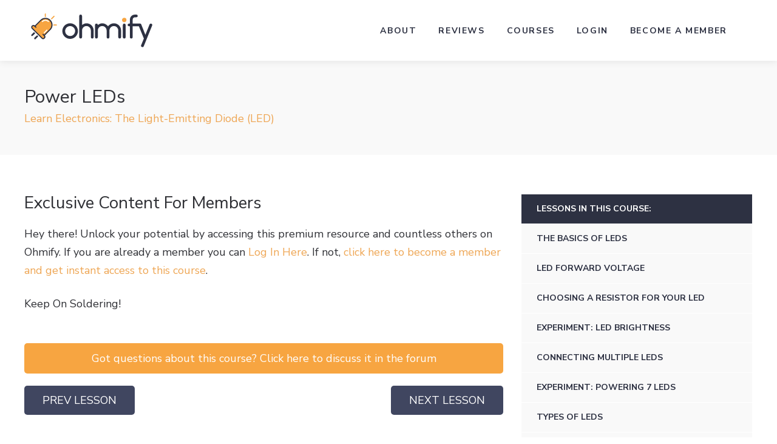

--- FILE ---
content_type: text/html; charset=UTF-8
request_url: https://ohmify.com/courses/learn-electronics-the-led/power-leds/
body_size: 13308
content:
<!doctype html>
<html class="no-js" lang="en-US">
<head>
	<meta charset="UTF-8">

	<!-- Always force latest IE rendering engine (even in intranet) -->
	<!--[if IE ]>
	<meta http-equiv="X-UA-Compatible" content="IE=edge">
	<![endif]-->
	  <meta name="viewport" content="width=device-width, initial-scale=1">

	

	<link rel="profile" href="//gmpg.org/xfn/11" />
	<link rel="pingback" href="https://ohmify.com/xmlrpc.php" />

	<meta name='robots' content='noindex, follow' />

            <script data-no-defer="1" data-ezscrex="false" data-cfasync="false" data-pagespeed-no-defer data-cookieconsent="ignore">
                var ctPublicFunctions = {"_ajax_nonce":"2a9829e619","_rest_nonce":"9248c3e948","_ajax_url":"\/wp-admin\/admin-ajax.php","_rest_url":"https:\/\/ohmify.com\/wp-json\/","data__cookies_type":"native","data__ajax_type":"rest","data__bot_detector_enabled":0,"data__frontend_data_log_enabled":1,"cookiePrefix":"","wprocket_detected":false,"host_url":"ohmify.com","text__ee_click_to_select":"Click to select the whole data","text__ee_original_email":"The complete one is","text__ee_got_it":"Got it","text__ee_blocked":"Blocked","text__ee_cannot_connect":"Cannot connect","text__ee_cannot_decode":"Can not decode email. Unknown reason","text__ee_email_decoder":"CleanTalk email decoder","text__ee_wait_for_decoding":"The magic is on the way!","text__ee_decoding_process":"Please wait a few seconds while we decode the contact data."}
            </script>
        
            <script data-no-defer="1" data-ezscrex="false" data-cfasync="false" data-pagespeed-no-defer data-cookieconsent="ignore">
                var ctPublic = {"_ajax_nonce":"2a9829e619","settings__forms__check_internal":"0","settings__forms__check_external":"0","settings__forms__force_protection":0,"settings__forms__search_test":"1","settings__forms__wc_add_to_cart":0,"settings__data__bot_detector_enabled":0,"settings__sfw__anti_crawler":0,"blog_home":"https:\/\/ohmify.com\/","pixel__setting":"0","pixel__enabled":false,"pixel__url":null,"data__email_check_before_post":1,"data__email_check_exist_post":0,"data__cookies_type":"native","data__key_is_ok":true,"data__visible_fields_required":true,"wl_brandname":"Anti-Spam by CleanTalk","wl_brandname_short":"CleanTalk","ct_checkjs_key":137477648,"emailEncoderPassKey":"4c213f8dc5821fba028a0d196e6c22cf","bot_detector_forms_excluded":"W10=","advancedCacheExists":false,"varnishCacheExists":false,"wc_ajax_add_to_cart":false}
            </script>
        
	<!-- This site is optimized with the Yoast SEO plugin v26.8 - https://yoast.com/product/yoast-seo-wordpress/ -->
	<title>Course: Power LEDs</title>
	<meta property="og:locale" content="en_US" />
	<meta property="og:type" content="article" />
	<meta property="og:title" content="Course: Power LEDs" />
	<meta property="og:description" content="Exclusive Content For MembersHey there! Unlock your potential by accessing this premium resource and countless others on Ohmify. If you are already a member you..." />
	<meta property="og:url" content="https://ohmify.com/courses/learn-electronics-the-led/power-leds/" />
	<meta property="og:site_name" content="Ohmify" />
	<meta property="article:modified_time" content="2021-04-13T09:39:59+00:00" />
	<meta property="og:image" content="https://ohmify.com/wp-content/uploads/2021/03/High_Power_LED_-_Warm_White_3000K-Sparkfun-CC2.0.jpg" />
	<meta name="twitter:card" content="summary_large_image" />
	<meta name="twitter:label1" content="Est. reading time" />
	<meta name="twitter:data1" content="2 minutes" />
	<script type="application/ld+json" class="yoast-schema-graph">{"@context":"https://schema.org","@graph":[{"@type":"WebPage","@id":"https://ohmify.com/courses/learn-electronics-the-led/power-leds/","url":"https://ohmify.com/courses/learn-electronics-the-led/power-leds/","name":"Course: Power LEDs","isPartOf":{"@id":"https://ohmify.com/#website"},"primaryImageOfPage":{"@id":"https://ohmify.com/courses/learn-electronics-the-led/power-leds/#primaryimage"},"image":{"@id":"https://ohmify.com/courses/learn-electronics-the-led/power-leds/#primaryimage"},"thumbnailUrl":"https://ohmify.com/wp-content/uploads/2021/03/High_Power_LED_-_Warm_White_3000K-Sparkfun-CC2.0.jpg","datePublished":"2021-03-19T15:33:40+00:00","dateModified":"2021-04-13T09:39:59+00:00","breadcrumb":{"@id":"https://ohmify.com/courses/learn-electronics-the-led/power-leds/#breadcrumb"},"inLanguage":"en-US","potentialAction":[{"@type":"ReadAction","target":["https://ohmify.com/courses/learn-electronics-the-led/power-leds/"]}]},{"@type":"ImageObject","inLanguage":"en-US","@id":"https://ohmify.com/courses/learn-electronics-the-led/power-leds/#primaryimage","url":"https://ohmify.com/wp-content/uploads/2021/03/High_Power_LED_-_Warm_White_3000K-Sparkfun-CC2.0.jpg","contentUrl":"https://ohmify.com/wp-content/uploads/2021/03/High_Power_LED_-_Warm_White_3000K-Sparkfun-CC2.0.jpg","width":350,"height":350,"caption":"Bare High power led"},{"@type":"BreadcrumbList","@id":"https://ohmify.com/courses/learn-electronics-the-led/power-leds/#breadcrumb","itemListElement":[{"@type":"ListItem","position":1,"name":"Home","item":"https://ohmify.com/"},{"@type":"ListItem","position":2,"name":"Learn Electronics: The Light-Emitting Diode (LED)","item":"https://ohmify.com/courses/learn-electronics-the-led/"},{"@type":"ListItem","position":3,"name":"Power LEDs"}]},{"@type":"WebSite","@id":"https://ohmify.com/#website","url":"https://ohmify.com/","name":"Ohmify","description":"Electronics For Hobbyists","publisher":{"@id":"https://ohmify.com/#organization"},"potentialAction":[{"@type":"SearchAction","target":{"@type":"EntryPoint","urlTemplate":"https://ohmify.com/?s={search_term_string}"},"query-input":{"@type":"PropertyValueSpecification","valueRequired":true,"valueName":"search_term_string"}}],"inLanguage":"en-US"},{"@type":"Organization","@id":"https://ohmify.com/#organization","name":"Ohmify","url":"https://ohmify.com/","logo":{"@type":"ImageObject","inLanguage":"en-US","@id":"https://ohmify.com/#/schema/logo/image/","url":"https://ohmify.com/wp-content/uploads/2019/03/ohmify-logo-updated@0.5x.png","contentUrl":"https://ohmify.com/wp-content/uploads/2019/03/ohmify-logo-updated@0.5x.png","width":375,"height":110,"caption":"Ohmify"},"image":{"@id":"https://ohmify.com/#/schema/logo/image/"}}]}</script>
	<!-- / Yoast SEO plugin. -->


<link rel='dns-prefetch' href='//fonts.googleapis.com' />
<link rel='dns-prefetch' href='//maxcdn.bootstrapcdn.com' />
<style id='wp-img-auto-sizes-contain-inline-css' type='text/css'>
img:is([sizes=auto i],[sizes^="auto," i]){contain-intrinsic-size:3000px 1500px}
/*# sourceURL=wp-img-auto-sizes-contain-inline-css */
</style>
<link rel='stylesheet' id='wp-quicklatex-format-css' href='https://ohmify.com/wp-content/plugins/wp-quicklatex/css/quicklatex-format.css?ver=6.9' type='text/css' media='all' />
<style id='wp-emoji-styles-inline-css' type='text/css'>

	img.wp-smiley, img.emoji {
		display: inline !important;
		border: none !important;
		box-shadow: none !important;
		height: 1em !important;
		width: 1em !important;
		margin: 0 0.07em !important;
		vertical-align: -0.1em !important;
		background: none !important;
		padding: 0 !important;
	}
/*# sourceURL=wp-emoji-styles-inline-css */
</style>
<link rel='stylesheet' id='wp-block-library-css' href='https://ohmify.com/wp-includes/css/dist/block-library/style.css?ver=6.9' type='text/css' media='all' />
<style id='wp-block-library-inline-css' type='text/css'>
/*wp_block_styles_on_demand_placeholder:697c74fa6576f*/
/*# sourceURL=wp-block-library-inline-css */
</style>
<style id='classic-theme-styles-inline-css' type='text/css'>
/**
 * These rules are needed for backwards compatibility.
 * They should match the button element rules in the base theme.json file.
 */
.wp-block-button__link {
	color: #ffffff;
	background-color: #32373c;
	border-radius: 9999px; /* 100% causes an oval, but any explicit but really high value retains the pill shape. */

	/* This needs a low specificity so it won't override the rules from the button element if defined in theme.json. */
	box-shadow: none;
	text-decoration: none;

	/* The extra 2px are added to size solids the same as the outline versions.*/
	padding: calc(0.667em + 2px) calc(1.333em + 2px);

	font-size: 1.125em;
}

.wp-block-file__button {
	background: #32373c;
	color: #ffffff;
	text-decoration: none;
}

/*# sourceURL=/wp-includes/css/classic-themes.css */
</style>
<link rel='stylesheet' id='cleantalk-public-css-css' href='https://ohmify.com/wp-content/plugins/cleantalk-spam-protect/css/cleantalk-public.min.css?ver=6.71.1_1769456697' type='text/css' media='all' />
<link rel='stylesheet' id='cleantalk-email-decoder-css-css' href='https://ohmify.com/wp-content/plugins/cleantalk-spam-protect/css/cleantalk-email-decoder.min.css?ver=6.71.1_1769456697' type='text/css' media='all' />
<link rel='stylesheet' id='circuit-canvas-frontend-css' href='https://ohmify.com/wp-content/plugins/circuitcanvas-wp/assets/css/frontend.css?ver=1.0.2' type='text/css' media='all' />
<link rel='stylesheet' id='ohmify-main-style-css' href='https://ohmify.com/wp-content/plugins/ohmify-system/assets/css/front.css?ver=1769764090' type='text/css' media='all' />
<link rel='stylesheet' id='wpb-google-fonts-css' href='https://fonts.googleapis.com/css2?family=Indie+Flower&#038;display=swap&#038;ver=6.9' type='text/css' media='all' />
<link rel='stylesheet' id='google-fonts-css' href='//fonts.googleapis.com/css?family=Nunito+Sans%3A400%2C700%2C800%2C900&#038;ver=6.9' type='text/css' media='all' />
<link rel='stylesheet' id='font-awesome-css' href='//maxcdn.bootstrapcdn.com/font-awesome/4.2.0/css/font-awesome.min.css?ver=6.9' type='text/css' media='all' />
<link rel='stylesheet' id='parent-style-css' href='https://ohmify.com/wp-content/themes/memberoni/style.css?ver=1.10.1' type='text/css' media='all' />
<link rel='stylesheet' id='memberoni-styles-css' href='https://ohmify.com/wp-content/themes/memberoni/style/style.css?ver=1.10.1' type='text/css' media='all' />
<link rel='stylesheet' id='owl-style-css' href='https://ohmify.com/wp-content/themes/memberoni-child/style/owl.carousel.min.css?ver=6.9' type='text/css' media='all' />
<link rel='stylesheet' id='ohmify-style-css' href='https://ohmify.com/wp-content/themes/memberoni-child/style.css' type='text/css' media='all' />
<link rel='stylesheet' id='wp-block-paragraph-css' href='https://ohmify.com/wp-includes/blocks/paragraph/style.css?ver=6.9' type='text/css' media='all' />
<link rel='stylesheet' id='wp-block-heading-css' href='https://ohmify.com/wp-includes/blocks/heading/style.css?ver=6.9' type='text/css' media='all' />
<script type="text/javascript" src="https://ohmify.com/wp-content/plugins/cleantalk-spam-protect/js/apbct-public-bundle_gathering.min.js?ver=6.71.1_1769456697" id="apbct-public-bundle_gathering.min-js-js"></script>
<script type="text/javascript" src="https://ohmify.com/wp-includes/js/jquery/jquery.js?ver=3.7.1" id="jquery-core-js"></script>
<script type="text/javascript" src="https://ohmify.com/wp-includes/js/jquery/jquery-migrate.js?ver=3.4.1" id="jquery-migrate-js"></script>
<script type="text/javascript" src="https://ohmify.com/wp-content/themes/memberoni-child/js/ugas.js?ver=6.9" id="ugas-js"></script>
<script type="text/javascript" src="https://ohmify.com/wp-content/themes/memberoni/scripts/jquery.fitvids.min.js?ver=6.9" id="fitvids-js"></script>
<script type="text/javascript" src="https://ohmify.com/wp-content/plugins/wp-quicklatex/js/wp-quicklatex-frontend.js?ver=1.0" id="wp-quicklatex-frontend-js"></script>
<link rel="https://api.w.org/" href="https://ohmify.com/wp-json/" /><link rel="alternate" title="JSON" type="application/json" href="https://ohmify.com/wp-json/wp/v2/memberoni_course/108399" /><link rel="EditURI" type="application/rsd+xml" title="RSD" href="https://ohmify.com/xmlrpc.php?rsd" />
<link rel='shortlink' href='https://ohmify.com/?p=108399' />
        <script>
        function setCookie(name, value, days) {
            var expires = "";
            if (days) {
                var date = new Date();
                date.setTime(date.getTime() + (days * 24 * 60 * 60 * 1000));
                expires = "; expires=" + date.toUTCString();
            }
            document.cookie = name + "=" + (value || "") + expires + "; path=/";
        }

        // Capture fbclid and set the fbc cookie
        var urlParams = new URLSearchParams(window.location.search);
        var fbclid = urlParams.get('fbclid');
        if (fbclid) {
            var fbcValue = 'fb.' + new Date().getTime() + '.' + fbclid;
            setCookie('fbc', fbcValue, 90); // Store fbc for 90 days
        }

        // Set fbp cookie for all visitors
        function generateFbp() {
            var timestamp = Math.floor(new Date().getTime() / 1000);
            var randomPart = Math.floor(Math.random() * 1e9);
            return 'fb.1.' + timestamp + '.' + randomPart;
        }

        if (!document.cookie.includes('fbp=')) {
            var fbpValue = generateFbp();
            setCookie('fbp', fbpValue, 90); // Store fbp for 90 days
        }
        </script>
                <!-- Standard Plausible Tracking -->
        <script defer data-domain="ohmify.com" src="https://plausible.io/js/script.js"></script>
        
    <style>
    .blue{color:#2d3142}.orange{color:#404660}.green{color:#eea654}.yellow{color:#404660}h1.page-title{color:#2d3142}h1.page-title a{color:#2d3142}h1.page-title a:hover{color:#eea654}h2.page-title{background-color:#eea654;}a{color:#eea654}a:hover{color:#404660}.bigbutton,.button,a.atcb-link,a.button,#header a.menu_search,#search .close,#search .btn{background:#404660;color:#fff;}.bigbutton:hover,.button:hover,a.atcb-link:hover,a.button:hover{background:#eea654}.bigbutton.inactive,.button.inactive,a.atcb-link.inactive,a.button.inactive{background-color:#404660}.bigbutton.button-orange,.button.button-orange,a.atcb-link.button-orange,a.button.button-orange{background-color:#404660}.bigbutton.button-orange:hover,.button.button-orange:hover,a.atcb-link.button-orange:hover,a.button.button-orange:hover{background-color:#eea654}#header{background-color:#ffffff;}.course-meta-footer .course-meta,
    #nav_main{background-color:#404660}
    #nav_main ul li a{color:#ffffff}
    #nav_main ul li:hover a{color:#ffddbc}
    #nav_main ul#menu-main-menu>li.current-menu-item>a,
    #nav_main ul#menu-main-menu>li.highlight>a{background-color:#404660;}
    #nav_main ul#menu-main-menu>li.current-menu-item>a:hover,
    #nav_main ul#menu-main-menu>li.highlight>a:hover{background-color:#404660}
    #nav_main ul#menu-main-menu>li.highlight_alt a{color:#eea654}
    #nav_main ul ul{background:#404660;}
    #nav_main ul li:hover ul li:hover {background-color:#404660}
    #nav_main ul li:hover ul li a{color:#ffffff;}
    #nav_main ul li:hover ul li:hover a{color:#ffddbc;}

    ol.commentlist li div.comment-meta a{color:#eea654}nav#lesson_categories ul li a{color:#2d3142;}nav#lesson_categories ul li a:hover{background-color:#404660}nav#lesson_categories ul li a.active{background-color:#eea654;}nav#lesson_categories ul li.view_all a{background-color:#2d3142;}nav#lesson_categories ul li.view_all a.active{background-color:#eea654}nav#lesson_categories ul li.view_all a:hover{color:#404660}.course-listing .course-thumb .coming-soon-overlay .coming-soon-message{background-color:#404660;}.course-listing .course-content h4 a{color:#2d3142}.course-listing.training_listing.listing_history .course-thumb span.viewed_time{background-color:#404660}.course-listing.training_listing.listing_history h6{color:#eea654}.course-listing.training_listing.listing_history h6 a{color:#eea654}#lesson_list li:hover{color:#eea654}.article.article-listing{border-bottom:1px solid #2d3142}.article h1.article_title{color:#2d3142}.article h1.article_title a{color:#2d3142}.article h1.article_title a:hover{color:#eea654}#course_lesson_box ul.course_lesson_list li a,#course_lesson_box ul.menu li a{color:#2d3142}#course_lesson_box ul.course_lesson_list li a:hover,#course_lesson_box ul.menu li a:hover{background-color:#404660}#course_lesson_box ul.course_lesson_list li.active,#course_lesson_box ul.menu li.active,#course_lesson_box ul.menu li.current-menu-item > a,#course_lesson_box ul.menu li ul.sub-menu li.current-menu-item > a {background-color:#404660;} #course_lesson_box h1{background-color:#2d3142}#footer{background-color:#404660;}#footer .footer_nav ul li a {color: #ffffff;}#footer .footer_nav ul li a:hover {color: #eea654;} #header .user_profile .user_name {color: #ffffff;}#header .user_profile nav.member_menu {background:#3c5f94;}#header .user_profile nav.member_menu ul li a {color: ;}#header .user_profile nav.member_menu ul li a:hover{background-color:#f8a440;color: ;} .button.addthisevent-drop{background-color:#eea654!important;}.dashboard_account .user_account .user_details h1{color:#eea654}.dashboard_account ul.user_account_links li a{background-color:#2d3142}.dashboard_account ul.user_account_links li a:hover{background-color:#eea654}.dashboard .dashboard_sections .section_block h1 a{color:#2d3142}.dashboard .dashboard_sections .section_block h1 a:hover{color:#404660}.dashboard .dashboard_bottom .section_title{border-bottom:1px solid #2d3142}.dashboard .dashboard_bottom .section_title.title_orange{border-color:#404660}.dashboard .dashboard_bottom .section_title.title_blue{border-color:#eea654}.dashboard .dashboard_bottom .section_title.title_yellow{border-color:#404660}.dashboard .dashboard_bottom .section_title.title_green{border-color:#eea654}.dashboard .dashboard_bottom .recent_content .content_details h1 a{color:#2d3142}.dashboard .dashboard_bottom .recent_content .content_details h1 a:hover{color:#eea654}.sidebar aside h3 a{color:#2d3142}.sidebar aside h3 a:hover{color:#404660}.nav-links .nav-next a,.nav-links .nav-previous a{background-color:#404660}.gforms_confirmation_message{border-bottom:8px solid #eea654}.highlight{border:3px solid #404660;}.highlight.highlight_orange{border-color:#404660;}.highlight.highlight_blue{border-color:#2d3142;}.highlight.highlight_green{border-color:#eea654;}.highlight a:hover{text-decoration:underline}form input[type=submit]{background:#404660;}form input[type=submit]:hover{background:#2d3142}form input[type=submit].inactive{background-color:#404660}form input[type=submit].button-orange{background-color:#404660}form input[type=submit].button-orange:hover{background-color:#eea654}.mp_wrapper table th,.mp_wrapper table thead{background-color:#eea654;border:1px solid #2d3142;text-shadow:1px 1px 0 #2d3142;border-bottom:3px solid #2d3142}.mepr-login-actions a[href$='action=newpassword'],.mepr-login-actions a[href$='action=forgot_password'],.mp_wrapper a[href$='action=newpassword'],.mp_wrapper a[href$='action=forgot_password']{background:#404660;}.mepr-login-actions a[href$='action=newpassword']:hover,.mepr-login-actions a[href$='action=forgot_password']:hover,.mp_wrapper a[href$='action=newpassword']:hover,.mp_wrapper a[href$='action=forgot_password']:hover{background:#2d3142}.mepr-login-actions a[href$='action=newpassword'].inactive,.mepr-login-actions a[href$='action=forgot_password'].inactive,.mp_wrapper a[href$='action=newpassword'].inactive,.mp_wrapper a[href$='action=forgot_password'].inactive{background-color:#404660}.mepr-login-actions a[href$='action=newpassword'].button-orange,.mepr-login-actions a[href$='action=forgot_password'].button-orange,.mp_wrapper a[href$='action=newpassword'].button-orange,.mp_wrapper a[href$='action=forgot_password'].button-orange{background-color:#404660}.mepr-login-actions a[href$='action=newpassword'].button-orange:hover,.mepr-login-actions a[href$='action=forgot_password'].button-orange:hover,.mp_wrapper a[href$='action=newpassword'].button-orange:hover,.mp_wrapper a[href$='action=forgot_password'].button-orange:hover{background-color:#eea654}#mepr-member-account-wrapper input[type=submit],#mepr_loginform input[type=submit],.mepr-signup-form input[type=submit],.mp_wrapper form input[type=submit]{background:#404660;}#mepr-member-account-wrapper input[type=submit]:hover,#mepr_loginform input[type=submit]:hover,.mepr-signup-form input[type=submit]:hover,.mp_wrapper form input[type=submit]:hover{background:#2d3142}#mepr-member-account-wrapper input[type=submit].inactive,#mepr_loginform input[type=submit].inactive,.mepr-signup-form input[type=submit].inactive,.mp_wrapper form input[type=submit].inactive{background-color:#404660}#mepr-member-account-wrapper input[type=submit].button-orange,#mepr_loginform input[type=submit].button-orange,.mepr-signup-form input[type=submit].button-orange,.mp_wrapper form input[type=submit].button-orange{background-color:#404660}#mepr-member-account-wrapper input[type=submit].button-orange:hover,#mepr_loginform input[type=submit].button-orange:hover,.mepr-signup-form input[type=submit].button-orange:hover,.mp_wrapper form input[type=submit].button-orange:hover{background-color:#eea654}#mepr_loginform .mepr_price_cell,.mepr-signup-form .mepr_price_cell{color:#2d3142}#mepr-member-account-wrapper #mepr-account-nav span.mepr-active-nav-tab a,.mp_wrapper #mepr-account-nav span.mepr-active-nav-tab a{background-color:#404660;}.gform_wrapper form input[type=submit]{background:#404660;}.gform_wrapper form input[type=submit]:hover{background:#2d3142}.gform_wrapper form input[type=submit].inactive{background-color:#404660}.gform_wrapper form input[type=submit].button-orange{background-color:#404660}.gform_wrapper form input[type=submit].button-orange:hover{background-color:#eea654}.mobile-nav{background-color:#2d3142}#buddypress .comment-reply-link,#buddypress .generic-button a,#buddypress a.button,#buddypress button,#buddypress input[type=button],#buddypress input[type=reset],#buddypress input[type=submit],#buddypress ul.button-nav li a,a.bp-title-button{background:#404660;}#buddypress .comment-reply-link:hover,#buddypress .generic-button a:hover,#buddypress a.button:hover,#buddypress button:hover,#buddypress input[type=button]:hover,#buddypress input[type=reset]:hover,#buddypress input[type=submit]:hover,#buddypress ul.button-nav li a:hover,a.bp-title-button:hover{background:#2d3142}#buddypress .comment-reply-link.inactive,#buddypress .generic-button a.inactive,#buddypress a.button.inactive,#buddypress button.inactive,#buddypress input[type=button].inactive,#buddypress input[type=reset].inactive,#buddypress input[type=submit].inactive,#buddypress ul.button-nav li a.inactive,a.bp-title-button.inactive{background-color:#404660}#buddypress .comment-reply-link.button-orange,#buddypress .generic-button a.button-orange,#buddypress a.button.button-orange,#buddypress button.button-orange,#buddypress input[type=button].button-orange,#buddypress input[type=reset].button-orange,#buddypress input[type=submit].button-orange,#buddypress ul.button-nav li a.button-orange,a.bp-title-button.button-orange{background-color:#404660}#buddypress .comment-reply-link.button-orange:hover,#buddypress .generic-button a.button-orange:hover,#buddypress a.button.button-orange:hover,#buddypress button.button-orange:hover,#buddypress input[type=button].button-orange:hover,#buddypress input[type=reset].button-orange:hover,#buddypress input[type=submit].button-orange:hover,#buddypress ul.button-nav li a.button-orange:hover,a.bp-title-button.button-orange:hover{background-color:#eea654}.course-listing .course_completion{background-color:#404660;}.course-listing .course_completion.completed{background-color:#2d3142}.lesson_downloads h2,.jumplinks h3 {background-color: #2d3142;}.lesson_downloads .download_links a span.download_type {background-color: #404660; }.lesson_downloads .download_links a:hover {color:#404660;}#course_lesson_box.course_downloads .download_type {color: #eea654;}#course_lesson_box ul.course_lesson_list li ul.sub-menu li a:hover,#course_lesson_box ul.menu li ul.sub-menu li a:hover {background-color: #404660;}#course_lesson_box ul.course_lesson_list li.menu-item-has-children > a,#course_lesson_box ul.menu li.menu-item-has-children > a {background-color: #eea654;}



        .progress-circle span,.pathway_steps .pathway_step .post.completed_step h1 a {color:#eea654;}
        
        .post_tools a.post_tool_active,
        .pathway_steps .pathway_step .post_meta_wrap .post_tools a.post_tool_active {color:#404660 }
        .post_tools a:hover,
        .pathway_steps .pathway_step .post_meta_wrap .post_tools a:hover {color:#eea654 }


        .progress-circle.over50 .first50-bar {background-color:#eea654;}
        .page_title.course_title .value-bar {border-color:#eea654;}
        ul.mobile_menu {background-color:#404660; }
        ul.mobile_menu li a:hover {background-color:#ffddbc; }
        #header .header_menu nav.member_menu li a {color:;}
        #header .header_menu nav.member_menu li a:hover {color:;}
        #header .header_menu nav.member_menu li.current-menu-item a {color:;}
</style>


<style>body,.jumplinks h3,.lesson_downloads,.lesson_downloads h2,.allcaps,#course_lesson_box h1,.button.addthisevent-drop span {font-family:"Nunito Sans";}
		.mp_wrapper table thead,
		.mp_wrapper table th,
		.autoplay span,
		.progress-circle span,
		h1,h2,h3,h4,h5,h6 {font-family:"Nunito Sans";}
		.mepr-login-actions a[href$="action=forgot_password"],
		.mepr-login-actions a[href$="action=newpassword"],
		.mp-wrapper a[href$="action=forgot_password"],
		.mp-wrapper a[href$="action=newpassword"],
		.nav-links .nav-next a,
		.nav-links .nav-previous a,
		form input[type=submit],
		a.button,.button,.bigbutton,
		a.atcb-link,
		.button.addthisevent-drop,
		#buddypress .comment-reply-link,
		#buddypress .generic-button a,
		#buddypress a.button, #buddypress button,
		#buddypress input[type=button],
		#buddypress input[type=reset],
		#buddypress input[type=submit],
		#buddypress ul.button-nav li a,
		a.bp-title-button,
		.gform_wrapper form input[type=submit],
		#mepr-member-account-wrapper input[type=submit],
		.mepr-signup-form input[type=submit],
		#mepr_loginform input[type=submit],
		.mp_wrapper form input[type=submit]{
			font-family:"Nunito Sans";
		}#nav_main,#main_menu,ul.mobile_menu li a {font-family:"Nunito Sans";}@media only screen and (min-width: 600px) {#header h1, #header h1 a {;;background-position:left center;}}</style><script>
			function mobile_menu() {
			   	var x = document.getElementById("mobile_menu");
			   	if (x.className === "mobile_menu") {
			       	x.className += " responsive";
			   	} else {
			       	x.className = "mobile_menu";
			   	}
			} 
			jQuery(document).ready(function(){
if (jQuery.fn.fitVids) {
jQuery(".lesson_video").fitVids();
			    jQuery(".lesson_content").fitVids();
			    jQuery("#course_overview").fitVids();jQuery(".article").fitVids();jQuery(".page #content").fitVids();jQuery(".pathway_step").fitVids();
			    	jQuery(".roadmap_content_top").fitVids();
}jQuery( "div.user_profile" ).click(function() {
				  jQuery( this ).toggleClass( "member_menu_active" );
				});
				jQuery(".collapse_content .step_description").hide();
	            jQuery(".collapse_content .step_toggle").click(function () {
	                jQuery(this).next(".collapse_content .step_description").slideToggle(250);
	                jQuery(this).toggleClass("expanded");
	            });
			});
		</script><script>jQuery(document).ready(function(){
                 jQuery("ul.course_lesson_list ul.sub-menu").hide();
                 jQuery("ul.course_lesson_list li.menu-item-has-children > a").removeAttr("href");
                 jQuery("ul.course_lesson_list li.menu-item-has-children.current-menu-parent .sub-menu").show();
                 jQuery("ul.course_lesson_list li.menu-item-has-children.current-menu-parent > a").addClass("expanded");
                 jQuery("ul.course_lesson_list li.menu-item-has-children > a").click(function () {
	                 jQuery(this).next("ul.course_lesson_list li.menu-item-has-children .sub-menu").slideToggle(250);jQuery(this).toggleClass("expanded");});});</script>
<!-- Meta Pixel Code -->
<script type='text/javascript'>
!function(f,b,e,v,n,t,s){if(f.fbq)return;n=f.fbq=function(){n.callMethod?
n.callMethod.apply(n,arguments):n.queue.push(arguments)};if(!f._fbq)f._fbq=n;
n.push=n;n.loaded=!0;n.version='2.0';n.queue=[];t=b.createElement(e);t.async=!0;
t.src=v;s=b.getElementsByTagName(e)[0];s.parentNode.insertBefore(t,s)}(window,
document,'script','https://connect.facebook.net/en_US/fbevents.js');
</script>
<!-- End Meta Pixel Code -->
<script type='text/javascript'>var url = window.location.origin + '?ob=open-bridge';
            fbq('set', 'openbridge', '165977292002783', url);
fbq('init', '165977292002783', {}, {
    "agent": "wordpress-6.9-4.1.5"
})</script><script type='text/javascript'>
    fbq('track', 'PageView', []);
  </script><link rel="icon" href="https://ohmify.com/wp-content/uploads/2019/08/cropped-icon-32x32.png" sizes="32x32" />
<link rel="icon" href="https://ohmify.com/wp-content/uploads/2019/08/cropped-icon-192x192.png" sizes="192x192" />
<link rel="apple-touch-icon" href="https://ohmify.com/wp-content/uploads/2019/08/cropped-icon-180x180.png" />
<meta name="msapplication-TileImage" content="https://ohmify.com/wp-content/uploads/2019/08/cropped-icon-270x270.png" />
    

	<!--<link rel="stylesheet" href="https://ohmify.com/wp-content/themes/memberoni-child/style.css?v=1.6.0.3" />-->

</head>

<body class="wp-singular memberoni_course-template-default single single-memberoni_course postid-108399 wp-theme-memberoni wp-child-theme-memberoni-child">

	      
			<ul class="mobile_menu" id="mobile_menu" data-first-link="hide">
				<li id="menu-item-103224" class="menu-item menu-item-type-post_type menu-item-object-page menu-item-103224"><a href="https://ohmify.com/about/">About</a></li>
<li id="menu-item-104737" class="menu-item menu-item-type-post_type menu-item-object-page menu-item-104737"><a href="https://ohmify.com/reviews/">Reviews</a></li>
<li id="menu-item-103227" class="menu-item menu-item-type-custom menu-item-object-custom menu-item-103227"><a href="https://ohmify.com/library/">Courses</a></li>
<li id="menu-item-103226" class="menu-item menu-item-type-custom menu-item-object-custom menu-item-103226"><a href="https://ohmify.com/login">Login</a></li>
<li id="menu-item-124400" class="menu-item menu-item-type-post_type menu-item-object-page menu-item-124400"><a href="https://ohmify.com/join/">Become a Member</a></li>
            

				<li class="icon">
					<a href="javascript:void(0);" onclick="mobile_menu()">&#9776;</a>
				</li>
			</ul>

    

		

		<header id="header">
			<div class="inner clearfix">
								
			<h1><a href="https://ohmify.com" title="Ohmify" rel="home" style="background-image:url(https://ohmify.com/wp-content/uploads/2019/08/Ohmify-logo-2019.svg);">Ohmify</a></h1>
			
			<!-- Do not show menu on checkout -->
						
				<div class="hamburger hamburger--squeeze js-hamburger">
					<div class="hamburger-box">
						<div class="hamburger-inner"></div>
					</div>
				</div>
			
					
						<a class="header-cta" href="https://ohmify.com/join/">Become a member</a>

					
				

				<div class="nav-hold">
					<div class="menu-logged-out-menu-container"><ul id="menu-main-menu" class="menu"><li class="menu-item menu-item-type-post_type menu-item-object-page menu-item-103224"><a href="https://ohmify.com/about/">About</a></li>
<li class="menu-item menu-item-type-post_type menu-item-object-page menu-item-104737"><a href="https://ohmify.com/reviews/">Reviews</a></li>
<li class="menu-item menu-item-type-custom menu-item-object-custom menu-item-103227"><a href="https://ohmify.com/library/">Courses</a></li>
<li class="menu-item menu-item-type-custom menu-item-object-custom menu-item-103226"><a href="https://ohmify.com/login">Login</a></li>
<li class="menu-item menu-item-type-post_type menu-item-object-page menu-item-124400"><a href="https://ohmify.com/join/">Become a Member</a></li>
</ul></div>  
				</div>
				
			<!-- End if (Do not show menu on checkout) -->
						
			</div>
		</header>	

		<!-- <nav id="nav_main">
		<div class="menu-logged-out-menu-container"><ul id="menu-main-menu" class="menu"><li class="menu-item menu-item-type-post_type menu-item-object-page menu-item-103224"><a href="https://ohmify.com/about/">About</a></li>
<li class="menu-item menu-item-type-post_type menu-item-object-page menu-item-104737"><a href="https://ohmify.com/reviews/">Reviews</a></li>
<li class="menu-item menu-item-type-custom menu-item-object-custom menu-item-103227"><a href="https://ohmify.com/library/">Courses</a></li>
<li class="menu-item menu-item-type-custom menu-item-object-custom menu-item-103226"><a href="https://ohmify.com/login">Login</a></li>
<li class="menu-item menu-item-type-post_type menu-item-object-page menu-item-124400"><a href="https://ohmify.com/join/">Become a Member</a></li>
</ul></div>     
		<div class="cb"></div>

		</nav> -->   
		
		



		<header class="page_title course_title comp_hidden">
		<div class="inner">
			<h1>Power LEDs</h1>
							<p class="course_byline"><a href="https://ohmify.com/courses/learn-electronics-the-led/">Learn Electronics: The Light-Emitting Diode (LED)</a></p>
			         		</div>
	</header>
	



	

    <!-- Main Content -->

<section id="content" class="inner oh">

 
   <section id="content_main">

	
		
			<article class="lesson_content col-twothird fl">

		
				

				<h3>Exclusive Content For Members</h3><p>Hey there! Unlock your potential by accessing this premium resource and countless others on Ohmify. If you are already a member you can <a href="https://ohmify.com/wp-login.php?redirect_to=https%3A%2F%2Fohmify.com%2Fcourses%2Flearn-electronics-the-led%2Fpower-leds%2F">Log In Here</a>. If not, <a href="https://ohmify.com/join/">click here to become a member and get instant access to this course</a>.</p><p>Keep On Soldering!</p>			    

					<div class="cb"></div>

				
					<div class="mt20 mb20 cb"><div class="goto-forum-box"><p><a href="https://community.ohmify.com/topic/999-learn-electronics-the-light-emitting-diode-led/" rel="noopener" target="_blank">Got questions about this course? Click here to discuss it in the forum</a></p></div>
</div>
				<nav class="lesson_nav oh mt20">

					<a href="https://ohmify.com/courses/learn-electronics-the-led/led-strips/" class="fl button previous_lesson">Prev Lesson</a><a href="https://ohmify.com/courses/learn-electronics-the-led/led-summary/?t=cp&pid=108399" class="fr button next_lesson">Next Lesson</a>
				</nav>


								

          			


			</article>


	        

		<div class="course_sidebar col-third fl">
						<section id="course_lesson_box">


				
				<h1>Lessons in this Course:</h1>

				
				<ul class="course_lesson_list"><li><a href="https://ohmify.com/courses/learn-electronics-the-led/basics-of-leds/">The Basics of LEDs</a></li><li><a href="https://ohmify.com/courses/learn-electronics-the-led/led-forward-voltage/">LED Forward Voltage</a></li><li><a href="https://ohmify.com/courses/learn-electronics-the-led/choosing-a-resistor-for-your-led/">Choosing a Resistor for Your LED</a></li><li><a href="https://ohmify.com/courses/learn-electronics-the-led/experiment-led-brightness/">Experiment: LED Brightness</a></li><li><a href="https://ohmify.com/courses/learn-electronics-the-led/connecting-multiple-leds/">Connecting Multiple LEDs</a></li><li><a href="https://ohmify.com/courses/learn-electronics-the-led/experiment-powering-7-leds/">Experiment: Powering 7 LEDs</a></li><li><a href="https://ohmify.com/courses/learn-electronics-the-led/types-of-leds/">Types of LEDs</a></li><li><a href="https://ohmify.com/courses/learn-electronics-the-led/rgb-leds/">RGB LEDs &#8211; Whatever Color You Want</a></li><li><a href="https://ohmify.com/courses/learn-electronics-the-led/experiment-testing-an-rgb-led/">Experiment: Testing an RGB LED</a></li><li><a href="https://ohmify.com/courses/learn-electronics-the-led/dimming-an-led/">Using PWM for LED Brightness</a></li><li><a href="https://ohmify.com/courses/learn-electronics-the-led/led-strips/">LED Strips</a></li><li class="active">Power LEDs</li><li><a href="https://ohmify.com/courses/learn-electronics-the-led/led-summary/">Summary</a></li></ul>
			</section>

		

					
				
				

				

		</div>
				
	</section>



</section>

 <footer id="footer">
      <div class="inner oh">

                


        <div class="cb">

        <div class="footer_credit fl">
                    <p>&copy; Ohmify - 2026</p>
                </div>
                <nav class="footer_nav fr">
        <div class="menu-footer-menu-container"><ul id="menu-footer-menu" class="menu"><li id="menu-item-106291" class="menu-item menu-item-type-custom menu-item-object-custom menu-item-106291"><a href="https://www.facebook.com/ohmify/">Facebook</a></li>
<li id="menu-item-110134" class="menu-item menu-item-type-post_type menu-item-object-page current_page_parent menu-item-110134"><a href="https://ohmify.com/blog/">Blog</a></li>
<li id="menu-item-103268" class="menu-item menu-item-type-post_type menu-item-object-page menu-item-privacy-policy menu-item-103268"><a rel="privacy-policy" href="https://ohmify.com/privacy-policy/">Privacy Policy</a></li>
<li id="menu-item-104738" class="menu-item menu-item-type-post_type menu-item-object-page menu-item-104738"><a href="https://ohmify.com/contact/">Contact</a></li>
</ul></div>        </nav>
            </div>
    </div>
    </footer>
  <script>				
                    document.addEventListener('DOMContentLoaded', function () {
                        setTimeout(function(){
                            if( document.querySelectorAll('[name^=ct_checkjs]').length > 0 ) {
                                if (typeof apbct_public_sendREST === 'function' && typeof apbct_js_keys__set_input_value === 'function') {
                                    apbct_public_sendREST(
                                    'js_keys__get',
                                    { callback: apbct_js_keys__set_input_value })
                                }
                            }
                        },0)					    
                    })				
                </script><script type="speculationrules">
{"prefetch":[{"source":"document","where":{"and":[{"href_matches":"/*"},{"not":{"href_matches":["/wp-*.php","/wp-admin/*","/wp-content/uploads/*","/wp-content/*","/wp-content/plugins/*","/wp-content/themes/memberoni-child/*","/wp-content/themes/memberoni/*","/*\\?(.+)"]}},{"not":{"selector_matches":"a[rel~=\"nofollow\"]"}},{"not":{"selector_matches":".no-prefetch, .no-prefetch a"}}]},"eagerness":"conservative"}]}
</script>
    <!-- Meta Pixel Event Code -->
    <script type='text/javascript'>
        document.addEventListener( 'wpcf7mailsent', function( event ) {
        if( "fb_pxl_code" in event.detail.apiResponse){
            eval(event.detail.apiResponse.fb_pxl_code);
        }
        }, false );
    </script>
    <!-- End Meta Pixel Event Code -->
        <div id='fb-pxl-ajax-code'></div><script type="text/javascript" src="https://ohmify.com/wp-includes/js/underscore.min.js?ver=1.13.7" id="underscore-js"></script>
<script type="text/javascript" id="wp-util-js-extra">
/* <![CDATA[ */
var _wpUtilSettings = {"ajax":{"url":"/wp-admin/admin-ajax.php"}};
//# sourceURL=wp-util-js-extra
/* ]]> */
</script>
<script type="text/javascript" src="https://ohmify.com/wp-includes/js/wp-util.js?ver=6.9" id="wp-util-js"></script>
<script type="text/javascript" id="ohmify-main-js-extra">
/* <![CDATA[ */
var ohmify_front_params = {"ajax_url":"https://ohmify.com/wp-admin/admin-ajax.php","nonce":"6d457fc305"};
//# sourceURL=ohmify-main-js-extra
/* ]]> */
</script>
<script type="text/javascript" src="https://ohmify.com/wp-content/plugins/ohmify-system/assets/js/front.js?ver=1769764090" id="ohmify-main-js"></script>
<script type="text/javascript" id="completion-js-extra">
/* <![CDATA[ */
var lessoncompletion = {"ajax_url":"https://ohmify.com/wp-admin/admin-ajax.php"};
//# sourceURL=completion-js-extra
/* ]]> */
</script>
<script type="text/javascript" src="https://ohmify.com/wp-content/themes/memberoni/scripts/jquery.msa.completion.js?ver=1.0" id="completion-js"></script>
<script type="text/javascript" src="https://ohmify.com/wp-content/themes/memberoni-child/js/owl.carousel.min.js?ver=6.9" id="owl-js-js"></script>
<script type="text/javascript" src="https://ohmify.com/wp-content/themes/memberoni-child/js/main.js?ver=6.9" id="main-js-js"></script>
<script id="wp-emoji-settings" type="application/json">
{"baseUrl":"https://s.w.org/images/core/emoji/17.0.2/72x72/","ext":".png","svgUrl":"https://s.w.org/images/core/emoji/17.0.2/svg/","svgExt":".svg","source":{"wpemoji":"https://ohmify.com/wp-includes/js/wp-emoji.js?ver=6.9","twemoji":"https://ohmify.com/wp-includes/js/twemoji.js?ver=6.9"}}
</script>
<script type="module">
/* <![CDATA[ */
/**
 * @output wp-includes/js/wp-emoji-loader.js
 */

/* eslint-env es6 */

// Note: This is loaded as a script module, so there is no need for an IIFE to prevent pollution of the global scope.

/**
 * Emoji Settings as exported in PHP via _print_emoji_detection_script().
 * @typedef WPEmojiSettings
 * @type {object}
 * @property {?object} source
 * @property {?string} source.concatemoji
 * @property {?string} source.twemoji
 * @property {?string} source.wpemoji
 */

const settings = /** @type {WPEmojiSettings} */ (
	JSON.parse( document.getElementById( 'wp-emoji-settings' ).textContent )
);

// For compatibility with other scripts that read from this global, in particular wp-includes/js/wp-emoji.js (source file: js/_enqueues/wp/emoji.js).
window._wpemojiSettings = settings;

/**
 * Support tests.
 * @typedef SupportTests
 * @type {object}
 * @property {?boolean} flag
 * @property {?boolean} emoji
 */

const sessionStorageKey = 'wpEmojiSettingsSupports';
const tests = [ 'flag', 'emoji' ];

/**
 * Checks whether the browser supports offloading to a Worker.
 *
 * @since 6.3.0
 *
 * @private
 *
 * @returns {boolean}
 */
function supportsWorkerOffloading() {
	return (
		typeof Worker !== 'undefined' &&
		typeof OffscreenCanvas !== 'undefined' &&
		typeof URL !== 'undefined' &&
		URL.createObjectURL &&
		typeof Blob !== 'undefined'
	);
}

/**
 * @typedef SessionSupportTests
 * @type {object}
 * @property {number} timestamp
 * @property {SupportTests} supportTests
 */

/**
 * Get support tests from session.
 *
 * @since 6.3.0
 *
 * @private
 *
 * @returns {?SupportTests} Support tests, or null if not set or older than 1 week.
 */
function getSessionSupportTests() {
	try {
		/** @type {SessionSupportTests} */
		const item = JSON.parse(
			sessionStorage.getItem( sessionStorageKey )
		);
		if (
			typeof item === 'object' &&
			typeof item.timestamp === 'number' &&
			new Date().valueOf() < item.timestamp + 604800 && // Note: Number is a week in seconds.
			typeof item.supportTests === 'object'
		) {
			return item.supportTests;
		}
	} catch ( e ) {}
	return null;
}

/**
 * Persist the supports in session storage.
 *
 * @since 6.3.0
 *
 * @private
 *
 * @param {SupportTests} supportTests Support tests.
 */
function setSessionSupportTests( supportTests ) {
	try {
		/** @type {SessionSupportTests} */
		const item = {
			supportTests: supportTests,
			timestamp: new Date().valueOf()
		};

		sessionStorage.setItem(
			sessionStorageKey,
			JSON.stringify( item )
		);
	} catch ( e ) {}
}

/**
 * Checks if two sets of Emoji characters render the same visually.
 *
 * This is used to determine if the browser is rendering an emoji with multiple data points
 * correctly. set1 is the emoji in the correct form, using a zero-width joiner. set2 is the emoji
 * in the incorrect form, using a zero-width space. If the two sets render the same, then the browser
 * does not support the emoji correctly.
 *
 * This function may be serialized to run in a Worker. Therefore, it cannot refer to variables from the containing
 * scope. Everything must be passed by parameters.
 *
 * @since 4.9.0
 *
 * @private
 *
 * @param {CanvasRenderingContext2D} context 2D Context.
 * @param {string} set1 Set of Emoji to test.
 * @param {string} set2 Set of Emoji to test.
 *
 * @return {boolean} True if the two sets render the same.
 */
function emojiSetsRenderIdentically( context, set1, set2 ) {
	// Cleanup from previous test.
	context.clearRect( 0, 0, context.canvas.width, context.canvas.height );
	context.fillText( set1, 0, 0 );
	const rendered1 = new Uint32Array(
		context.getImageData(
			0,
			0,
			context.canvas.width,
			context.canvas.height
		).data
	);

	// Cleanup from previous test.
	context.clearRect( 0, 0, context.canvas.width, context.canvas.height );
	context.fillText( set2, 0, 0 );
	const rendered2 = new Uint32Array(
		context.getImageData(
			0,
			0,
			context.canvas.width,
			context.canvas.height
		).data
	);

	return rendered1.every( ( rendered2Data, index ) => {
		return rendered2Data === rendered2[ index ];
	} );
}

/**
 * Checks if the center point of a single emoji is empty.
 *
 * This is used to determine if the browser is rendering an emoji with a single data point
 * correctly. The center point of an incorrectly rendered emoji will be empty. A correctly
 * rendered emoji will have a non-zero value at the center point.
 *
 * This function may be serialized to run in a Worker. Therefore, it cannot refer to variables from the containing
 * scope. Everything must be passed by parameters.
 *
 * @since 6.8.2
 *
 * @private
 *
 * @param {CanvasRenderingContext2D} context 2D Context.
 * @param {string} emoji Emoji to test.
 *
 * @return {boolean} True if the center point is empty.
 */
function emojiRendersEmptyCenterPoint( context, emoji ) {
	// Cleanup from previous test.
	context.clearRect( 0, 0, context.canvas.width, context.canvas.height );
	context.fillText( emoji, 0, 0 );

	// Test if the center point (16, 16) is empty (0,0,0,0).
	const centerPoint = context.getImageData(16, 16, 1, 1);
	for ( let i = 0; i < centerPoint.data.length; i++ ) {
		if ( centerPoint.data[ i ] !== 0 ) {
			// Stop checking the moment it's known not to be empty.
			return false;
		}
	}

	return true;
}

/**
 * Determines if the browser properly renders Emoji that Twemoji can supplement.
 *
 * This function may be serialized to run in a Worker. Therefore, it cannot refer to variables from the containing
 * scope. Everything must be passed by parameters.
 *
 * @since 4.2.0
 *
 * @private
 *
 * @param {CanvasRenderingContext2D} context 2D Context.
 * @param {string} type Whether to test for support of "flag" or "emoji".
 * @param {Function} emojiSetsRenderIdentically Reference to emojiSetsRenderIdentically function, needed due to minification.
 * @param {Function} emojiRendersEmptyCenterPoint Reference to emojiRendersEmptyCenterPoint function, needed due to minification.
 *
 * @return {boolean} True if the browser can render emoji, false if it cannot.
 */
function browserSupportsEmoji( context, type, emojiSetsRenderIdentically, emojiRendersEmptyCenterPoint ) {
	let isIdentical;

	switch ( type ) {
		case 'flag':
			/*
			 * Test for Transgender flag compatibility. Added in Unicode 13.
			 *
			 * To test for support, we try to render it, and compare the rendering to how it would look if
			 * the browser doesn't render it correctly (white flag emoji + transgender symbol).
			 */
			isIdentical = emojiSetsRenderIdentically(
				context,
				'\uD83C\uDFF3\uFE0F\u200D\u26A7\uFE0F', // as a zero-width joiner sequence
				'\uD83C\uDFF3\uFE0F\u200B\u26A7\uFE0F' // separated by a zero-width space
			);

			if ( isIdentical ) {
				return false;
			}

			/*
			 * Test for Sark flag compatibility. This is the least supported of the letter locale flags,
			 * so gives us an easy test for full support.
			 *
			 * To test for support, we try to render it, and compare the rendering to how it would look if
			 * the browser doesn't render it correctly ([C] + [Q]).
			 */
			isIdentical = emojiSetsRenderIdentically(
				context,
				'\uD83C\uDDE8\uD83C\uDDF6', // as the sequence of two code points
				'\uD83C\uDDE8\u200B\uD83C\uDDF6' // as the two code points separated by a zero-width space
			);

			if ( isIdentical ) {
				return false;
			}

			/*
			 * Test for English flag compatibility. England is a country in the United Kingdom, it
			 * does not have a two letter locale code but rather a five letter sub-division code.
			 *
			 * To test for support, we try to render it, and compare the rendering to how it would look if
			 * the browser doesn't render it correctly (black flag emoji + [G] + [B] + [E] + [N] + [G]).
			 */
			isIdentical = emojiSetsRenderIdentically(
				context,
				// as the flag sequence
				'\uD83C\uDFF4\uDB40\uDC67\uDB40\uDC62\uDB40\uDC65\uDB40\uDC6E\uDB40\uDC67\uDB40\uDC7F',
				// with each code point separated by a zero-width space
				'\uD83C\uDFF4\u200B\uDB40\uDC67\u200B\uDB40\uDC62\u200B\uDB40\uDC65\u200B\uDB40\uDC6E\u200B\uDB40\uDC67\u200B\uDB40\uDC7F'
			);

			return ! isIdentical;
		case 'emoji':
			/*
			 * Is there a large, hairy, humanoid mythical creature living in the browser?
			 *
			 * To test for Emoji 17.0 support, try to render a new emoji: Hairy Creature.
			 *
			 * The hairy creature emoji is a single code point emoji. Testing for browser
			 * support required testing the center point of the emoji to see if it is empty.
			 *
			 * 0xD83E 0x1FAC8 (\uD83E\u1FAC8) == 🫈 Hairy creature.
			 *
			 * When updating this test, please ensure that the emoji is either a single code point
			 * or switch to using the emojiSetsRenderIdentically function and testing with a zero-width
			 * joiner vs a zero-width space.
			 */
			const notSupported = emojiRendersEmptyCenterPoint( context, '\uD83E\u1FAC8' );
			return ! notSupported;
	}

	return false;
}

/**
 * Checks emoji support tests.
 *
 * This function may be serialized to run in a Worker. Therefore, it cannot refer to variables from the containing
 * scope. Everything must be passed by parameters.
 *
 * @since 6.3.0
 *
 * @private
 *
 * @param {string[]} tests Tests.
 * @param {Function} browserSupportsEmoji Reference to browserSupportsEmoji function, needed due to minification.
 * @param {Function} emojiSetsRenderIdentically Reference to emojiSetsRenderIdentically function, needed due to minification.
 * @param {Function} emojiRendersEmptyCenterPoint Reference to emojiRendersEmptyCenterPoint function, needed due to minification.
 *
 * @return {SupportTests} Support tests.
 */
function testEmojiSupports( tests, browserSupportsEmoji, emojiSetsRenderIdentically, emojiRendersEmptyCenterPoint ) {
	let canvas;
	if (
		typeof WorkerGlobalScope !== 'undefined' &&
		self instanceof WorkerGlobalScope
	) {
		canvas = new OffscreenCanvas( 300, 150 ); // Dimensions are default for HTMLCanvasElement.
	} else {
		canvas = document.createElement( 'canvas' );
	}

	const context = canvas.getContext( '2d', { willReadFrequently: true } );

	/*
	 * Chrome on OS X added native emoji rendering in M41. Unfortunately,
	 * it doesn't work when the font is bolder than 500 weight. So, we
	 * check for bold rendering support to avoid invisible emoji in Chrome.
	 */
	context.textBaseline = 'top';
	context.font = '600 32px Arial';

	const supports = {};
	tests.forEach( ( test ) => {
		supports[ test ] = browserSupportsEmoji( context, test, emojiSetsRenderIdentically, emojiRendersEmptyCenterPoint );
	} );
	return supports;
}

/**
 * Adds a script to the head of the document.
 *
 * @ignore
 *
 * @since 4.2.0
 *
 * @param {string} src The url where the script is located.
 *
 * @return {void}
 */
function addScript( src ) {
	const script = document.createElement( 'script' );
	script.src = src;
	script.defer = true;
	document.head.appendChild( script );
}

settings.supports = {
	everything: true,
	everythingExceptFlag: true
};

// Obtain the emoji support from the browser, asynchronously when possible.
new Promise( ( resolve ) => {
	let supportTests = getSessionSupportTests();
	if ( supportTests ) {
		resolve( supportTests );
		return;
	}

	if ( supportsWorkerOffloading() ) {
		try {
			// Note that the functions are being passed as arguments due to minification.
			const workerScript =
				'postMessage(' +
				testEmojiSupports.toString() +
				'(' +
				[
					JSON.stringify( tests ),
					browserSupportsEmoji.toString(),
					emojiSetsRenderIdentically.toString(),
					emojiRendersEmptyCenterPoint.toString()
				].join( ',' ) +
				'));';
			const blob = new Blob( [ workerScript ], {
				type: 'text/javascript'
			} );
			const worker = new Worker( URL.createObjectURL( blob ), { name: 'wpTestEmojiSupports' } );
			worker.onmessage = ( event ) => {
				supportTests = event.data;
				setSessionSupportTests( supportTests );
				worker.terminate();
				resolve( supportTests );
			};
			return;
		} catch ( e ) {}
	}

	supportTests = testEmojiSupports( tests, browserSupportsEmoji, emojiSetsRenderIdentically, emojiRendersEmptyCenterPoint );
	setSessionSupportTests( supportTests );
	resolve( supportTests );
} )
	// Once the browser emoji support has been obtained from the session, finalize the settings.
	.then( ( supportTests ) => {
		/*
		 * Tests the browser support for flag emojis and other emojis, and adjusts the
		 * support settings accordingly.
		 */
		for ( const test in supportTests ) {
			settings.supports[ test ] = supportTests[ test ];

			settings.supports.everything =
				settings.supports.everything && settings.supports[ test ];

			if ( 'flag' !== test ) {
				settings.supports.everythingExceptFlag =
					settings.supports.everythingExceptFlag &&
					settings.supports[ test ];
			}
		}

		settings.supports.everythingExceptFlag =
			settings.supports.everythingExceptFlag &&
			! settings.supports.flag;

		// When the browser can not render everything we need to load a polyfill.
		if ( ! settings.supports.everything ) {
			const src = settings.source || {};

			if ( src.concatemoji ) {
				addScript( src.concatemoji );
			} else if ( src.wpemoji && src.twemoji ) {
				addScript( src.twemoji );
				addScript( src.wpemoji );
			}
		}
	} );
//# sourceURL=https://ohmify.com/wp-includes/js/wp-emoji-loader.js
/* ]]> */
</script>
	
</body>

</html>


--- FILE ---
content_type: text/css; charset=UTF-8
request_url: https://ohmify.com/wp-content/plugins/ohmify-system/assets/css/front.css?ver=1769764090
body_size: 445
content:
.transaction-list,
.subscription-list {
  margin-bottom: 50px;
}

.transaction-list td,
.subscription-list td {
  min-width: 100px;
}

.no-active-membership {
    background-color: #f8d7da; /* Light red background for warning */
    color: #721c24; /* Dark red text for contrast */
    border: 1px solid #f5c6cb; /* Red border */
    border-radius: 5px; /* Rounded corners */
    padding: 15px; /* Spacing inside the box */
    margin: 40px 0; /* Spacing outside the box */
    text-align: center; /* Center the text */
    font-weight: bold; /* Make the text bold */
    box-shadow: 0 4px 8px rgba(0, 0, 0, 0.1); /* Subtle shadow for depth */
}

.no-active-membership a {
    color: #004085; /* Different color for the link */
    text-decoration: underline; /* Underlined text for the link */
    font-weight: normal; /* Normal weight for the link text */
}

.no-active-membership a:hover {
    color: #0056b3; /* Change color on hover */
    text-decoration: none; /* Remove underline on hover */
}

#shipbob_order_form button[type=submit] {
	display: block;
	grid-column: 1;
}

.form-row {
	display: inline-flex;
	flex-direction: column;
	margin-bottom: 15px;

	&.form-row-wide {
		width: 100%;
	}

	/* &.form-row-last {
		width: calc((100% - 5px)/2);
		padding-left: 10px;
	}

	&.form-row-first {
		width: calc((100% - 5px)/2);
		padding-right: 10px;
	} */

	label {
		/* margin: 0; */
	}

	.select2-container .select2-selection--single {
		height: 51px;
	}
	.select2-container--default .select2-selection--single .select2-selection__rendered {
		line-height: 51px;
		font-size: 18px;
	}
	.select2-container--default .select2-selection--single .select2-selection__arrow {
		height: 51px;
	}

	input {
		margin-bottom: 0;
	}

}

span.required {
	color: #b92635;
}

form .invalid-message {
	color: #b92635;
	font-size: 14px;
	margin-top: 5px;
}

.ohmify-show-btn.hide-content + .wp-block-group {
	display: none;
}

#ohmify-quiz-form button[type=submit] {
	display: flex;
	align-items: center;
}


.ohmify-loader {
	width: 20px;
	height: 20px;
	border-radius: 50%;
	display: inline-block;
	border-top: 2px solid #FFF;
	border-right: 2px solid transparent;
	box-sizing: border-box;
	animation: rotation 1s linear infinite;
	margin-left: 10px;
  }
  .ohmify-loader::after {
	content: '';  
	box-sizing: border-box;
	position: absolute;
	left: 0;
	top: 0;
	width: 20px;
	height: 20px;
	border-radius: 50%;
	border-left: 2px solid #6a6664;
	border-bottom: 2px solid transparent;
	animation: rotation 0.5s linear infinite reverse;
  }
  @keyframes rotation {
	0% {
	  transform: rotate(0deg);
	}
	100% {
	  transform: rotate(360deg);
	}
  } 

#shipbob_order_form {
	display: grid;
	grid-template-columns: repeat(2, 1fr);
	column-gap: 10px;

	.form-row-wide {
		grid-column: 1 / -1;
	}
}

--- FILE ---
content_type: text/css; charset=UTF-8
request_url: https://ohmify.com/wp-content/themes/memberoni/style.css?ver=1.10.1
body_size: -272
content:
/*
Theme Name: Memberoni: Membership Site Theme
Theme URI: https://www.membershipacademy.com
Details URI: https://memberoni.membershipacademy.com/changelog/
Description: A feature-packed theme designed especially for paid membership websites. Brought to you by the good people at Membership Academy. (Please note: an active subscription is required for access to theme updates and support)
Version: 1.10.1
Author: Mike Morrison
Author URI: https://www.membershipacademy.com/
License: Mixed - PHP (GPLv2 or later), Other Assets copyright We Do Digital Ltd
License URI: license.txt
Text Domain: memberoni
*/

--- FILE ---
content_type: text/css; charset=UTF-8
request_url: https://ohmify.com/wp-content/themes/memberoni-child/style.css
body_size: 4039
content:
/*
Theme Name:   Memberoni Child Theme
Theme URI:    http://www.membersiteacademy.com
Description:  Child Theme for Memberoni, the membership site theme from Member Site Academy
Author:       Mike Morrison
Author URI:   http://www.themembershipguys.com
Template:     memberoni
Version:      1.1.0
License:      GNU General Public License v2 or later
License URI:  http://www.gnu.org/licenses/gpl-2.0.html
Text Domain:  memberoni-child
*/





body {
	/*font-family: 'Proxima Soft', sans-serif;*/
	font-family: 'Nunito Sans', sans-serif;
	font-weight: 400;
	font-style: normal;
}




/* Override gravity from styles from parent */
.gforms_confirmation_message {
	padding: 20px;
	font-size: 20px;
	font-weight: 700;
	background-color: #f9f9f9;
	border-bottom: 8px solid #3c5f94;
}

.gform_wrapper form {
	/*font-size: 16px;*/
	font-size: 1.2rem;
	line-height: normal;
}

.gform_wrapper form legend,
.gform_wrapper form input,
.gform_wrapper form select,
.gform_wrapper form textarea {
	padding: 10px;
	box-sizing: border-box;
	/*font-size: 16px;*/
	font-size: 1.2rem;
}

.gform_wrapper form li,
.gform_wrapper form p,
.gform_wrapper form ul {
	padding: 0;
	margin: 0;
	/*display: inline;*/
	display: block;
}

.gform_wrapper form br {
	display: none;
}

.gform_wrapper form .gfield_label {
	font-weight: 700;
	/*width: 25%;*/
	width: 100%;
}

.gform_wrapper form label {
	margin-bottom: 10px;
	/*display: block;*/
	display: inline-block;
	line-height: 30px;
}

.gform_wrapper form label.gfield_label {
	margin-bottom: 10px !important;
	margin-top: 15px !important;
}

.gform_wrapper form .gfield {
	/*width: 50%;*/
	width: 100%;
	margin-bottom: 20px;
}

.gform_wrapper form .gfield.gfield_visibility_hidden {
	display: none;
}

.gform_wrapper form .gfield fieldset,
.gform_wrapper form .gfield input[type="email"],
.gform_wrapper form .gfield input[type="text"],
.gform_wrapper form .gfield textarea {
	width: 100%;
	margin-bottom: 10px;
}

.gform_wrapper form .gfield.gform_validation_container {
	display: block;
	height: 0;
	overflow: hidden;
}

.gform_wrapper form .gfield.gform_validation_container div,
.gform_wrapper form .gfield.gform_validation_container label {
	text-indent: -9999px;
}

.gform_wrapper form input[type="submit"] {
	display: inline-block;
	box-sizing: border-box;
	padding: 15px 30px;
	text-align: center;
	font-size: inherit;
	cursor: pointer;
	background: #f9ae3e;
	color: #fff;
	line-height: 1em;
	font-family: inherit;
	font-weight: inherit;
	font-size: inherit;
	text-transform: uppercase;
	border: 0 none;
	border: 0;
	border-radius: 5px;
}

.gform_wrapper form input[type="submit"]:hover {
	background: #2f3035;
}

.gform_wrapper form input[type="submit"].inactive {
	background-color: #f9ae3e;
}

.gform_wrapper form input[type="submit"].button-orange {
	background-color: #f9ae3e;
}

.gform_wrapper form input[type="submit"].button-orange:hover {
	background-color: #e38b07;
}

/* Custom Gravity forms styling (not required to override parent) */
.gform_wrapper .gfield_required_asterisk {
	color: #f7a541;
	padding-left: 4px;
	padding-right: 4px;
	font-size: 18px;
}

.gquiz-field-choice img {
	margin: 0;
	padding-left: 10px;
}

.gquiz-answer-explanation {
	margin-top: 10px;
}

.gquiz-field-label {
	margin-top: 20px;
	font-weight: 700;
	font-size: 18px;
}

.gfield_visibility_hidden {
	display:none;
}



/* Increase margin below titles */
h1,
h2,
h3,
h4,
h5,
h6 {
	margin-bottom: .8em;
}


/* For subscript and superscript */
sub,
sup {
	/* Specified in % so that the sup/sup is the right size relative to the surrounding text */
	font-size: 75%;

	/* Zero out the line-height so that it doesn't interfere with the positioning that follows */
	line-height: 0;

	/* Where the magic happens: makes all browsers position the sup/sup properly, relative to the surrounding text */
	position: relative;

	/* Note that if you're using Eric Meyer's reset.css, this is already set and you can remove this rule */
	vertical-align: baseline;
}

sup {
	/* Move the superscripted text up */
	top: -0.5em;
}

sub {
	/* Move the subscripted text down, but only half as far down as the superscript moved up */
	bottom: -0.25em;
}



/* Memberpress checkout: Hide custom field 'campaign' */
.mepr_custom_field.mepr_mepr_campaign {
	display: none;
	!important
}


.sidebar_widget .checkout-benefits h3 {
	margin-top: 30px;
}


/* General Styling */

img,
img.alignnone,
img.aligncenter {
	margin-top: 25px;
	margin-bottom: 25px;
}

img.avatar {
	margin-top: 0px;
	margin-bottom: 0px;
}

h1,
h2,
h3,
h4,
h5,
h6 {
	font-weight: 500;
}

figcaption {
	font-size: 0.7rem;
	font-weight: 600;
	margin-top: 0.5em;
	margin-bottom: 1em;
	padding-left: 10px;
	padding-right: 10px;
	text-align: center;
}

input[readonly] {
    background-color: #f0f0f0; /* Light gray background */
    color: #999; /* Dark gray text */
    border-color: #ccc; /* Gray border */
    cursor: not-allowed; /* Indicate to the user that the field cannot be interacted with */
}


/* images in courses */
.memberoni_course-template-default img {
  margin-top: 0px;
	margin-bottom: 40px;
}

/* Standard headers in courses */
.memberoni_course-template-default section#content_main h1,
.memberoni_course-template-default section#content_main h2,
.memberoni_course-template-default section#content_main h3,
.memberoni_course-template-default section#content_main h4,
.memberoni_course-template-default section#content_main h5,
.memberoni_course-template-default section#content_main h6 {
	margin-top: 35px;
}

/* Headers in boxes inside courses */
.memberoni_course-template-default section#content_main .yellowbox h1,
.memberoni_course-template-default section#content_main .yellowbox h2,
.memberoni_course-template-default section#content_main .yellowbox h3,
.memberoni_course-template-default section#content_main .yellowbox h4,
.memberoni_course-template-default section#content_main .yellowbox h5,
.memberoni_course-template-default section#content_main .yellowbox h6 {
	margin-top: 0px;
}


.bigbutton,
.button,
a.atcb-link,
a.button,
#nav_main_new ul li a {
	font-weight: 500;
	border-radius: 5px;
}

.single-memberoni_course section#content.inner.oh article.lesson_content.col-full {
	margin: 0 auto;
	max-width: 1030px;
}

.page-template-page-tracker .course-listing span.viewed_time {
	background-color: #2d3142;
}

.protected-content-cta {
  background: lightyellow;
  padding: 20px;
  border-radius: 15px;
  border: #2F3035 2px solid;
}


/* pre-styling for code */
pre {
	background-color: #eee;
	padding: 20px 15px;
	margin-bottom: 25px;
}

/* Box styling */
.goto-forum-box {
	background-color: #f7a541;
	padding: 10px;
	margin-top: 50px;
	text-align: center;
	border-radius: 5px;
}

.goto-forum-box a {
	color: white;
}

.become-member-box {
	background-color: #f7a541;
	padding: 10px;
	margin-top: 50px;
	text-align: center;
	border-radius: 5px;
}

.become-member-box a {
	color: white;
}

.mark-finished-button {
	background-color: #114B5F;
	padding: 10px;
	margin-top: 50px;
	text-align: center;
	border-radius: 5px;
}

.mark-finished-button a {
	color: white;
}

.request-certificate-button {
	background-color: #114B5F;
	padding: 10px;
	margin-top: 50px;
	text-align: center;
	border-radius: 5px;
}

.request-certificate-button a {
	color: white;
}



.yellowbox {
	background-color: #ffed85;
	padding: 20px;
	margin-top: 30px;
	margin-bottom: 30px;
}

.highlightbox {
	border: 3px solid #A4A7B3;
	padding: 20px;
	margin-top: 30px;
	margin-bottom: 30px;
	text-align: center;
}




/* Styling for Join and Home pages */

.container {
	width: 100%;
	max-width: 1175px;
	margin: auto;
	padding: 20px;
}

.content {
	margin: 20px 0px;
}

.section {
	overflow: hidden;
}



/* ugas */

#header {
	padding: 21px 0px;
	-webkit-box-shadow: 0 2px 12px 0 rgba(0, 0, 0, 0.08);
	-moz-box-shadow: 0 2px 12px 0 rgba(0, 0, 0, 0.08);
	box-shadow: 0 2px 12px 0 rgba(0, 0, 0, 0.08);
	position: relative;
	z-index: 5;
}

#header h1,
#header h1 a {
	width: 200px;
	height: 58px;
}

#header .user_profile {
	margin-top: 0px;
	padding: 8px;
	height: auto;
	float: right;
	width: auto;
	background: #2d3142;
}

.nav-hold {
	display: inline-block;
	float: right;
	width: auto;
}

.nav-hold ul {
	margin-top: 13px;
}

.nav-hold ul li {
	display: inline-block;
	margin-right: 28px;
}

.nav-hold ul li a {
	color: #2d3142;
	text-transform: initial;
	letter-spacing: normal;
	transition: 0.2s;
	font-weight: 500;
	font-size: 20px;
	line-height: 1.4em;
}

.nav-hold ul li a:hover {
	color: #f7a541;
}

.nav-hold ul li.btn-orange a {
	background: #2d3142;
	color: #fff;
	padding: 12px 15px;
	border-radius: 4px;
	margin-left: 10px;
	text-transform: uppercase;
	font-size: 16px;
	letter-spacing: 2px;
	line-height: 1.5em;
	font-weight: 600;
}

ul.mobile_menu {
	display: none !important
}

.hamburger {
	font: inherit;
	overflow: visible;
	margin: 0;
	padding: 0;
	cursor: pointer;
	transition-timing-function: linear;
	transition-duration: .15s;
	transition-property: opacity, filter;
	text-transform: none;
	color: inherit;
	border: 0;
	background-color: transparent;
	float: right;
	display: none;
	margin-top: 9px;
	margin-left: 15px;
}

.hamburger:hover {
	opacity: 1;
}

.hamburger-box {
	position: relative;
	display: inline-block;
	width: 24px;
	height: 20px;
	float: right;
}

.hamburger-inner {
	top: 50%;
	display: block;
	margin-top: -2px;
}

.hamburger-inner,
.hamburger-inner:after,
.hamburger-inner:before {
	border-radius: 2px;
	position: absolute;
	width: 24px;
	height: 2px;
	transition-timing-function: ease;
	transition-duration: .15s;
	transition-property: transform;
	background-color: #404660;
}

.hamburger-inner:after,
.hamburger-inner:before {
	display: block;
	content: "";
}

.hamburger-inner:before {
	top: -7px;
}

.hamburger-inner:after {
	bottom: -7px;
}

.hamburger--squeeze .hamburger-inner {
	transition-timing-function: cubic-bezier(.55, .055, .675, .19);
	transition-duration: 75ms;
}

.hamburger--squeeze .hamburger-inner:before {
	transition: top 75ms ease .12s, opacity 75ms ease;
}

.hamburger--squeeze .hamburger-inner:after {
	transition: bottom 75ms ease .12s, transform 75ms cubic-bezier(.55, .055, .675, .19);
}

.hamburger--squeeze.is-active .hamburger-inner {
	transition-delay: .12s;
	transition-timing-function: cubic-bezier(.215, .61, .355, 1);
	transform: rotate(45deg);
}

.hamburger--squeeze.is-active .hamburger-inner:before {
	top: 0;
	transition: top 75ms ease, opacity 75ms ease .12s;
	opacity: 0;
}

.hamburger--squeeze.is-active .hamburger-inner:after {
	bottom: 0;
	transition: bottom 75ms ease, transform 75ms cubic-bezier(.215, .61, .355, 1) .12s;
	transform: rotate(-90deg);
}


.header-cta,
.header-cta:active,
.header-cta:focus {
	display: none;
	background: #eea654;
	color: #fff;
	padding: 13px 14px;
	border-radius: 4px;
	letter-spacing: 1px;
	text-transform: uppercase;
	font-size: 12px;
}

#header .user_profile {
	padding: 6px 15px;
	margin-top: 2px;
	border-radius: 4px;
	transition: 0.2s;
}

#header .user_profile .user_name {
	font-size: 16px;
	transition: 0.2s;
	font-weight: bold;
	text-transform: uppercase;
	letter-spacing: 2px;
}


#header .user_profile:hover {
	background: #404660;
}

#header .user_profile:hover .user_name {
	color: #fff;
}


#header .user_profile.member_menu_active {}

#header .user_profile nav.member_menu {
	background: #404660 !important;
	border-radius: 4px;
	padding: 10px 0px;
	top: 65px;
}

#header .user_profile nav.member_menu ul li a {
	letter-spacing: 1.6px;
	padding: 7px;
	padding-left: 22px;
	font-weight: 500;
}

#header .user_profile .user_avatar {
	width: 32px;
	height: 32px;
	margin-top: 4px;
}

body.page-template-page-dashboard-new {
	background: #f9f9f9;
}

body.page-template-page-dashboard-new #content {
	background: none;
}

.dashboard_sections .section_block {
	background: #fff;
	border-color: #f9f9f9;
	border-radius: 3px;
}

.dashboard_sections .section_block img {
	margin-bottom: 0px;
	max-width: 92px;
	max-height: 92px;
}

.dashboard_sections .section_block h1 {
	margin-bottom: 8px;
}

.dashboard_sections .section_block h1 a {
	color: #2d3142;
	font-size: 24px;
	line-height: 28px;
	text-transform: uppercase;
	letter-spacing: 3px;
	font-weight: 500;
}

.dashboard_sections .section_block p {
	font-size: 16px;
	color: #2d3142;
	line-height: 1.4;
}

.dashboard_sections .section_block a.button {
	width: auto;
	min-width: 220px;
	border-radius: 4px;
	text-transform: uppercase;
	letter-spacing: 2px;
	margin-bottom: 30px;
	font-weight: 500;
}

.dashboard_sections .section_block .section_icon {
	border-radius: 50%;
	width: 100px;
	height: 100px;
	margin: 0 auto 20px;
	text-align: center;
	line-height: 100px;
	font-size: 55px;
}

#header .inner {
	max-width: 92%;
}

/* NEW CODE 07.08.2023 START */
header#header .user_profile .user_name {
	font-weight: 500;
	text-transform: capitalize;
}

header#header .user_profile {
	border-radius: 100px;
}

header#header .user_profile {
	background: rgba(64, 70, 96, 1);
}

header#header .user_profile:hover {
	background: #2d3142;
}

header#header .user_profile {
	padding: 5px 8px 5px 17px;
}

header .nav-hold ul li a {
	text-transform: uppercase;
	letter-spacing: 1.6px;
	font-weight: 600;
	font-size: 14px;
}

header .nav-hold ul li {
	margin-right: 31px;
}

header .nav-hold ul li.current-menu-item a {
	background-color: rgba(247, 165, 65, 1);
	color: #fff;
	padding: 17px 15px;
	border-radius: 100px;
	transition: background-color .2s;
}

header .nav-hold ul li.current-menu-item a:hover {
	background-color: #f79b29;
	transition: background-color .2s;
}

header .progress-container.member_progress {
	margin-bottom: 10px;
	margin-top: 0;
	padding-bottom: 21px;
	padding-top: 0;
	display: flex;
	flex-direction: row;
	border-bottom: 1px solid #f0f0f0;
	border-top: none;
}

header#header .user_profile nav.member_menu {
	background: #fff !important;
	border-radius: 8px;
	border: 1px solid rgba(231, 232, 235, 1);
	padding: 10px 20px;
	min-width: 280px;
	cursor: auto;
}

header#header .user_profile nav.member_menu ul li a {
	color: rgba(45, 49, 66, 1);
	transition: color .2s;
	font-weight: 600;
	font-size: 16px;
	padding: 3px 0;
	text-transform: capitalize;
	letter-spacing: normal;
}

header .progress-container .progress-description {
	font-weight: 400;
	font-size: 16px;
	line-height: 24px;
	margin-top: 5px;
	display: block;
	color: #A4A7B3;
}

header .progress-container .progress-description span {
	font-weight: 800;
	color: #2D3142;
	margin-right: 4px;
}

header .member_progress .progress {
	height: 4px;
	width: 100%;
	background-color: #E7E8EB;
	border-radius: 10px;
	overflow: hidden;
	margin-top: 10px;
}

header .progress .progress-bar {
	height: 100%;
	background-color: #F7A541;
}

header .progress-container .progres-info {
	color: #A4A7B3;
	font-size: 16px;
	margin-top: 4px;
	display: block;
}

header .progress-container.member_progress .stats-info {
	margin-left: 12px;
	width: 100%;
}


header#header .user_profile nav.member_menu ul {
	width: 100%;
}

header#header .user_profile nav.member_menu ul li a:hover {
	background-color: transparent;
	color: #f8a440;
	transition: color .2s;
}

header .progress-container .stats-icon {
	border-radius: 100px;
	min-width: 40px;
	height: 40px !important;
	object-fit: cover;
	display: block;
	margin-top: 6px;
	margin-bottom: 0;
	width: 40px;
}

@media screen and (max-width: 960px) {
	header#header .user_profile {
		padding: 1px 6px;
		margin-top: 0px;
	}

	header .nav-hold ul li.current-menu-item a {
		background-color: transparent;
		color: rgba(247, 165, 65, 1);
		padding: 0;
		border-radius: none;
	}

	header#header .user_profile nav.member_menu {
		left: auto;
		right: 0;
	}

	header#header .user_profile {
		text-align: left;
	}
}

/* NEW CODE 07.08.2023 END */

@media screen and (max-width: 1200px) {

	.nav-hold ul li {
		margin-right: 25px;
	}

	#header .inner {
		max-width: 100%;
	}

}

@media screen and (max-width: 1023px) {

	.nav-hold ul li {
		margin-right: 20px;
	}

	.nav-hold ul li a {
		font-size: 17px;
	}

	#header .user_profile .user_name {
		font-size: 17px;
	}

	#header h1,
	#header h1 a {
		width: 192px;
		height: 54px;
	}


}

@media screen and (max-width: 960px) {

	.hamburger {
		display: inline-block;
	}

	#header {
		padding: 10px 0px;
	}

	#header h1 {
		float: left;
	}

	#header h1,
	#header h1 a {
		height: 30px;
		width: 110px;
		margin: 2.5px 0px;
	}

	.nav-hold ul li.btn-orange {
		display: none;
	}

	.nav-hold {
		display: none;
		float: left;
		width: 100%;
	}

	.nav-hold.close {}

	.nav-hold ul {
		padding: 0px;
		padding-left: 15px;
	}

	.nav-hold ul li {
		display: block;
		margin-bottom: 12px;
	}

	.nav-hold ul li a {
		font-size: 16px;
	}

	.header-cta,
	.header-cta:active,
	.header-cta:focus {
		display: inline-block;
		float: right;
	}

	#header .user_profile .user_name {
		font-size: 14px;
		line-height: 36px;
	}

	#header .user_profile .user_avatar {
		width: 28px;
		height: 28px;
		margin-top: 4px;
		float: right;
	}

	#header .user_profile {
		padding: 1px 6px;
		margin-top: 0px;
	}

	#header .user_profile nav.member_menu {
		position: absolute;
		left: 0;
		right: 0;
		top: 39px;
	}

}

@media screen and (max-width: 667px) {

	#header .user_profile {
		position: static;
	}

	#header .user_profile nav.member_menu {
		border-radius: 0px;
	}

	#header .user_profile nav.member_menu ul li a {
		text-align: left;
	}

	.dashboard_sections .section_block {
		border-left: none;
		border-right: none;
	}
}



@media screen and (max-width: 355px) {

	.header-cta,
	.header-cta:active,
	.header-cta:focus {
		font-size: 11px;
		padding: 12px 9px;
	}

	#header .user_profile .user_name {
		font-size: 12px;
		margin-left: 5px;
		margin-right: 5px;
	}

	.hamburger {
		margin-left: 11px;
	}

}


/* Calculator styling (should be moved into plugin) */

fieldset.resistor-color-code {
	padding: 0.35em 0.75em 0.625em;
	border-width: 2px;
	border-style: groove;
	border-color: rgb(192, 192, 192);
	border-image: initial;
}


.calculator {
	max-width: 600px;
	background-color: #f9f9f9;
	border-radius: 5px;
	padding: 20px;
}

.calculator .flex-form {
	display: flex;
	flex-wrap: wrap;
	align-items: center;
}

.calculator .inner-flex {
	display: flex;
	flex-wrap: wrap;
	align-items: baseline;
	justify-content: flex-start;
}

.calculator input {
	max-width: 120px;
	border-radius: 5px;
	border-color: #e7e8eb;
	display: inline-block;
	float: left;
}

.calculator label.main {
	display: inline-block;
	float: left;
	clear: left;
	width: 180px;
}

.calculator label.unit {
	display: inline-block;
	float: left;
	clear: left;
	width: 80px;
}

.calculator h2 {
	text-align: center;
}

.calculator h4 {
	margin-top: 40px;
}

.calculator .button {
	margin-top: 20px;
	border-radius: 5px;
}


.calculator form ul {
	padding-left: 0;
}

.calculator form li {
	list-style: none;
}

.calculator label {
	margin: 5px 10px 5px 10px;
}

.calculator input#num {
	width: 70px;
}

@media screen and (max-width: 480px) {

	.calculator label.main,
	.calculator label.unit {
		width: auto;
	}
}






/* Tables */

table.no-full-width {
	width: auto;
}

table.center-table {
	margin: 30px auto;
}

table.center-text th,
table.center-text td {
	text-align: center;
}

table.handwriting {
	background-color: #FEF8E2;
	font-family: "Indie Flower";
	font-size: 1.8em;
}

table.handwriting th,
table.handwriting td {
	padding: 0.45em;
}


/* Override checkbox colors in roadmaps */
.single-memberoni_roadmap .pathway_steps .pathway_step .post_meta_wrap .post_tools a.post_tool_active {
	color: #83c480;
}

.single-memberoni_roadmap .pathway_steps .pathway_step .post_meta_wrap .post_tools a:hover {
	color: #83c480;
}


/* Footer */
#footer .footer_nav {
	width: 60%;
}

#footer .footer_credit {
	width: 40%;
}

.menu-footer-menu-container {
	display: inline-block;
}

.ohmify-show-btn .wp-block-button__link {
  background-color: #f7a541;
}


--- FILE ---
content_type: application/javascript; charset=UTF-8
request_url: https://ohmify.com/wp-content/themes/memberoni-child/js/main.js?ver=6.9
body_size: -112
content:
jQuery(function ($) {

    $('.owl-carousel1').owlCarousel({
        loop: false,
        margin: 20,
        nav: false,
        mouseDrag: false,
        responsive: {
            0: {
                items: 2,
                loop: true,
                mouseDrag: true,
            },
            680: {
                items: 3,
                loop: true,
                mouseDrag: true,
            },
            835: {
                items: 4,
                loop: false,
                mouseDrag: false,
            }
        }
    });

    $('.owl-carousel2').owlCarousel({
        loop: false,
        margin: 20,
        nav: false,
        mouseDrag: false,
        responsive: {
            0: {
                items: 2,
                loop: true,
                mouseDrag: true,
            },
            680: {
                items: 3,
                loop: true,
                mouseDrag: true,
            },
            835: {
                items: 4,
                loop: false,
                mouseDrag: false,
            }
        }
    });

    $('.owl-carousel3').owlCarousel({
        loop: false,
        margin: 20,
        nav: false,
        mouseDrag: false,
        responsive: {
            0: {
                items: 2,
                loop: true,
                mouseDrag: true,
            },
            680: {
                items: 3,
                loop: true,
                mouseDrag: true,
            },
            835: {
                items: 4,
                loop: false,
                mouseDrag: false,
            }
        }
    })

    $('.owl-carousel4').owlCarousel({
        loop: false,
        margin: 20,
        nav: false,
        mouseDrag: false,
        responsive: {
            0: {
                items: 2,
                loop: true,
                mouseDrag: true,
            },
            835: {
                items: 3,
                loop: true,
                mouseDrag: false,
            }
        }
    });

    if ($(window).width() > 835) {
        // Select and loop the container element of the elements you want to equalise
        $('.equal-height-width').each(function () {

            // Cache the highest
            var highestBox = 0;

            // Select and loop the elements you want to equalise
            $('.column', this).each(function () {

                // If this box is higher than the cached highest then store it
                if ($(this).height() > highestBox) {
                    highestBox = $(this).height();
                }

            });

            // Set the height of all those children to whichever was highest 
            $('.column', this).height(highestBox);

        });
    }

});




--- FILE ---
content_type: application/javascript; charset=UTF-8
request_url: https://ohmify.com/wp-content/plugins/ohmify-system/assets/js/front.js?ver=1769764090
body_size: 2163
content:
(function($) {

	console.log('front');

	$('.ohmify-buy-product').on('click', function(e) {
		e.preventDefault();
		const coupon = $(this).data('coupon') ? $(this).data('coupon') : ''
		$.ajax({
			url: ohmify_front_params.ajax_url,
			type: 'POST',
			data: {action: 'ohmify_buy_product', id: $(this).data('id'), coupon: coupon}
		})
		.then(res => {
			if (res.success) {
				window.location.href = res.data.url;
			  }
		})
		.catch(err => {
			console.log(err);
		})
	})

	$('.btn-show-transactions').on('click', function(e) {
		e.preventDefault();
		const count = $(this).data('count');
		const user = $(this).data('user');
		$.ajax({
			url: ohmify_front_params.ajax_url,
			type: 'POST',
			data: {action: 'ohmify_show_all_transactions', nonce:ohmify_front_params.nonce, count, user }
		})
		.then(res => {
			if (res.success) {
				$('.transaction-list table tbody').append(res.data.html);
				$(this).remove();
			  }
		})
		.catch(err => {
			console.log(err);
		})
	});

	//show/hide content
	$('.ohmify-show-btn').on('click', 'a,button', function(e) {
		e.preventDefault();
		const $this = $(this);
		if($('.ohmify-show-btn').hasClass('hide-content')) {
			$('.ohmify-show-btn').removeClass('hide-content');
			
			$this.text('Hide Solution');
			
		}
		else {
			$('.ohmify-show-btn').addClass('hide-content');
			$this.text('Show Solution');
		}
	})

	//quiz form

	class Quiz_Form {
		constructor() {
			this.form = $('#ohmify-quiz-form');
			this.resultsBlock = $('#ohmify-quiz-results');
			if(this.form.length < 1) {
				return;
			}

			this.invalidFields = this.form.serializeArray();
			this.form.on('submit', this.submit.bind(this));
			//this.form.find('input,select').on('change', this.checkAnswer.bind(this));
		}

		checkAnswer(e) {


		}

		submit(e) {
			e.preventDefault();

			this.form.find('button[type=submit]').append('<span class="ohmify-loader" />');
			this.form.find('button[type=submit]').prop('disabled', true);
			
			const data = this.form.serialize() + '&action=ohmify_quiz_form' + '&quiz_form_id=' + this.form.data('quiz-id');
			$.ajax({
				url: ohmify_front_params.ajax_url,
				type: 'POST',
				data: data
			})
			.then(res => {
				if (res.success) {
					console.log(res);

				
					this.resultsBlock.html(`<p>You got ${res.data.correct_answers} out of ${res.data.total_questions} questions correct.</p>`);

					if (res.data.incorrect_answers_list.length > 0 ) {
						this.resultsBlock.append('<h3>Questions you got wrong:</h3><ul>' + res.data.incorrect_answers_list.map(answer => `<li>${answer}</li>`).join('') + '</ul>');
						
					} else if(res.data.percentage_correct === 100) {
						this.resultsBlock.append('<p>Congratulations! You answered all questions correctly.</p>');
					}
					

				}
				else {
					this.resultsBlock.html(`<div class="error-message">${res.data.message}</div>`);
				}

				this.form.find('button[type=submit]').prop('disabled', false);
				this.form.find('.ohmify-loader').remove();
			})
			.catch(err => {
				console.log(err);
				this.form.find('button[type=submit]').prop('disabled', false);
				this.form.find('.ohmify-loader').remove();
				this.form.append('<div class="error-message">Something went wrong.</div>');
			})
		}



		scrollTo(element) {
			$("html, body").animate(
			  {
				scrollTop: element.offset().top - 100,
			  },
			  1000
			);
		  }
	}
	
	new Quiz_Form();

	//shipbob form
	class Shipbob_Form {
		constructor() {
		
		  this.form = $("#shipbob_order_form");
		  this.invalidFields = [];
		  if(this.form.length < 1) {
			return;
		  }
		  
		  this.successUrl = this.form.data('success-url') ? this.form.data('success-url') : false;

		  this.outsideUsField = this.form.find('.form-outside-us');

		  $( document.body ).on( 'country_to_state_changed', this.updateStatesHandler.bind(this) );
		  
		  this.currentStep = 1;
	
		  this.validationRules = [
		
			{step: 1, fields: {
				email: {
					required: {
						value: true,
						message: 'This field is required'
					  },
				  regex: {
					value: /^[a-zA-Z0-9._%+-]+@[a-zA-Z0-9.-]+\.[a-zA-Z]{2,}$/,
					message: 'Invalid email'
				  } 
				},
				
				name: {
					required: {
					  value: true,
					  message: "This field is required",
					},
					maxLength: {
						value: 40,
						message: "Max length is 40 characters",
					  },
				  },
				  address_line_1: {
					required: {
					  value: true,
					  message: "This field is required",
					},
					maxLength: {
					  value: 32,
					  message: "Max length is 32 characters",
					},
					minLength: {
						value: 3,
						message: "Min length is 3 characters",
					  },
			
				  },
				  address_line_2: {
					// required: {
					//   value: false,
					//   message: "This field is required",
					// },
					maxLength: {
					  value: 32,
					  message: "Max length is 32 characters",
					},
				  },
				  city: {
					required: {
					  value: true,
					  message: "This field is required",
					},
					maxLength: {
					  value: 30,
					  message: "Max length is 30 characters",
					},
				  },
			
				  country: {
					required: {
					  value: true,
					  message: "This field is required",
					},
				  },
				  postal_code: {
					required: {
					  value: true,
					  message: "This field is required",
					}
				  },
				  outside_us: {
					checked: {
					  value: false,
					  message: "This field is required",
				  }
				}
		
			}},
			
		  ];
		 
		  this.updateStates.bind(this)();
		  this.form.on("submit", this.submit.bind(this));
		}

		updateStatesHandler(e, country, $wrapper) {

			if (country !== 'US') {
				this.validationRules[0].fields.outside_us.checked.value = true;
				this.outsideUsField.show();
			}
			else {
			
				this.validationRules[0].fields.outside_us.checked.value = false;
				this.outsideUsField.hide();
			}

			// if(country === 'NO') {
			// 	this.validationRules[0].fields.address_line_2.required.value = false;
			// 	this.form.find('[name=address_line_2]').removeAttr('required');
			// 	this.form.find('[name=address_line_2]').prev().find('.required').hide();
			// }
			// else {
			// 	this.form.find('[name=address_line_2]').addAttr('required');
			// 	this.form.find('[name=address_line_2]').prev().find('.required').show();
			// }
		}

		updateStates() {
			const selectedCountry = this.form.find('#country').val();

			if(selectedCountry !== 'US') {
				this.validationRules[0].fields.outside_us.checked.value = true;
				this.outsideUsField.show();
			}
			else {
			
				this.validationRules[0].fields.outside_us.checked.value = false;
				this.outsideUsField.hide();
			}
		}

		async submit(e) {
			e.preventDefault();

			const validated = await this.validate();
			console.log(validated);
			if (!validated) {
				this.scrollTo($(`[name="${this.invalidFields[0].property}"]`, this.form));
			  return;
			}

			this.form.find('button[type=submit]').append('<span class="ohmify-loader" />');
			this.form.find('button[type=submit]').prop('disabled', true);
		
			let data = this.form.serialize() + '&action=ohmify_shipbob_form';

			//get session_id parameter from the url
			const urlParams = new URLSearchParams(window.location.search);
			const session_id = urlParams.get('session_id');
			if(session_id) {
				data += '&session_id=' + session_id;
			}

			$.ajax({
				url: ohmify_front_params.ajax_url,
				type: 'POST',
				data: data
			})
			.then(res => {
				if (res.success) {
					
					console.log(res);

					$('button',$(this)).removeClass('loading');
					$(this).find(":input").removeClass("invalid");
					$(this).find("label").removeClass("invalid");
					$(this).find(".invalid-message").remove();
					if (!!res.data.errors) {
						res.data.errors.forEach((err) => {
							if (err.field.includes(".")) {
							$(`${err.field}`)
								.addClass("invalid")
								.append(`<div class="invalid-message">${err.message}</div>`);
							} else {
							$(`input[name="${err.field}"]`, $(this))
								.addClass("invalid")
								.after(`<div class="invalid-message">${err.message}</div>`);
				
							$(`input[name="${err.field}"]`, $(this))
								.siblings("label")
								.addClass("invalid");
							}
						});
					}

					if(res.data.response.status === 'success') {
						
						this.form[0].reset();
						
						this.form.append('<div class="success-message">Your order has been successfully submitted</div>');

						// redirect to success url
						if(this.successUrl) {
							window.location.href = this.successUrl;
						}
					}
					else {
						this.form.append('<div class="error-message">'+res.data.response.message+'</div>');
					}

				} else if (!res.success && res.data.message) {
					
					this.form.append('<div class="error-message">'+res.data.message+'</div>');
				}

				this.form.find('button[type=submit]').prop('disabled', false);
				this.form.find('.ohmify-loader').remove();
			})
			.catch(err => {
				console.log(err);

				this.form.find('button[type=submit]').prop('disabled', false);
				this.form.find('.ohmify-loader').remove();
				this.form.append('<div class="error-message">Something went wrong.</div>');
			})
		}

		validate() {
			const currentRules = this.validationRules[this.currentStep - 1];
			let invalidFields = [];
			this.form
			  .find(".invalid-message")
			  .remove();
			let processAjax = false;
	  
			const validatePromise = new Promise((resolve) => {
			  if (!currentRules) {
				resolve(invalidFields);
			  }
			  for (let field in currentRules.fields) {
				for (let property in currentRules.fields[field]) {
				  let fieldValue = $(`[name=${field}]`, this.form).val();
	  
				  switch (property) {
					case "required":
					  if (currentRules.fields[field][property].value && fieldValue.trim() === "") {
						$(`[name=${field}]`).after(
						  `<div class="invalid-message">${currentRules.fields[field][property].message}</div>`
						);
						invalidFields.push({property: field, valid: false});
					  }
	  
					  break;
					case "checked":
					  if (currentRules.fields[field][property].value && $(`[name=${field}]:checked`, this.form).length < 1) {
						$(`[name=${field}]`, this.form)
						  .parent()
						  .after(
							`<div class="invalid-message">${currentRules.fields[field][property].message}</div>`
						  );
						invalidFields.push({property: field, valid: false});
					  }
					  break;
					case "regex":
					  if (
						!fieldValue.match(
						  currentRules.fields[field][property].value
						) &&
						fieldValue.trim() !== ""
					  ) {
						$(`[name='${field}']`).after(
						  `<div class="invalid-message">${currentRules.fields[field][property].message}</div>`
						);
						invalidFields.push({property: field, valid: false});
					  }
					  break;
					  case 'minLength':
						if(fieldValue.trim() !== '' && fieldValue.trim().length < currentRules.fields[field][property].value) {
							$(`[name='${field}']`).after(`<div class="invalid-message">${currentRules.fields[field][property].message}</div>`);	
							invalidFields.push({property:field, valid: false});
						}
						break;
					  case 'maxLength':
						if(fieldValue.trim() !== '' && fieldValue.trim().length > currentRules.fields[field][property].value) {
							$(`[name='${field}']`).after(`<div class="invalid-message">${currentRules.fields[field][property].message}</div>`);	
							invalidFields.push({property:field, valid: false});
						}
						break;
				  }
				}
			  }
			  resolve(invalidFields);
			});
	  
			return validatePromise.then((res) => {
			  // console.log(res);
			  this.invalidFields = res;
			  if (res.some((field) => !field.valid)) {
				return false;
			  }
	  
			  return true;
			});
		  }

		  scrollTo(element) {
			$("html, body").animate(
			  {
				scrollTop: element.offset().top - 100,
			  },
			  1000
			);
		  }
	}

	new Shipbob_Form();
})(jQuery)

--- FILE ---
content_type: application/javascript; charset=UTF-8
request_url: https://ohmify.com/wp-content/themes/memberoni-child/js/ugas.js?ver=6.9
body_size: -480
content:
jQuery(document).ready(function() {

	jQuery(".hamburger").click(function() {
	    jQuery(this).toggleClass('is-active')
	    // jQuery('.nav-hold').toggleClass('close');
	    jQuery('.nav-hold').slideToggle();
	});


});

--- FILE ---
content_type: image/svg+xml
request_url: https://ohmify.com/wp-content/uploads/2019/08/Ohmify-logo-2019.svg
body_size: 827
content:
<?xml version="1.0" encoding="UTF-8"?> <svg xmlns="http://www.w3.org/2000/svg" xmlns:xlink="http://www.w3.org/1999/xlink" width="189" height="53" viewBox="0 0 189 53"><defs><path id="a" d="M0 .172h6.383v6.336H0z"></path></defs><g fill="none" fill-rule="evenodd"><path fill="#2D3142" d="M86.366 15.483c-2.49 0-4.88 1.17-6.863 2.695V4.094a2.186 2.186 0 0 0-4.373 0V37.04a2.186 2.186 0 1 0 4.373 0V26.72c0-4.231 3.819-7.649 8.121-6.849 3.28.61 5.607 3.56 5.607 6.896v10.274a2.186 2.186 0 1 0 4.372 0V26.72c0-3.051-1.17-5.847-3.254-7.983-2.135-2.135-4.983-3.254-7.983-3.254M129.117 15.483c-3 0-5.847 1.322-7.982 3.457-.407.407-.763.814-1.119 1.272a8.368 8.368 0 0 0-1.067-1.272c-2.136-2.135-4.984-3.457-7.983-3.457-2.491 0-4.881 1.17-6.864 2.695v-.051a2.186 2.186 0 0 0-4.373 0v18.914a2.186 2.186 0 1 0 4.373 0V26.72c0-4.23 3.817-7.648 8.12-6.85 3.28.61 5.608 3.56 5.608 6.895v10.276a2.186 2.186 0 1 0 4.373 0v-10.21c0-3.354 2.328-6.324 5.622-6.954 4.317-.824 8.156 2.6 8.156 6.843V37.04a2.186 2.186 0 1 0 4.373 0V26.72c0-3.051-1.17-5.847-3.305-7.983-2.135-2.135-4.932-3.254-7.932-3.254M143.122 37.042a2.186 2.186 0 1 0 4.372 0V18.138a2.192 2.192 0 0 0-2.186-2.192 2.18 2.18 0 0 0-2.186 2.18v18.916z"></path><path fill="#F7A541" d="M145.315 6.92c-1.959 0-3.49 1.53-3.49 3.428s1.531 3.49 3.49 3.49c1.898 0 3.429-1.592 3.429-3.49a3.423 3.423 0 0 0-3.429-3.428"></path><path fill="#2D3142" d="M60.936 15.463c-3.244 0-6.284 1.216-8.615 3.496-2.28 2.331-3.547 5.372-3.547 8.615 0 3.243 1.267 6.283 3.547 8.615 2.33 2.28 5.371 3.547 8.615 3.547 3.243 0 6.283-1.267 8.564-3.547 2.33-2.332 3.597-5.372 3.597-8.615 0-3.243-1.266-6.284-3.597-8.615-2.28-2.28-5.321-3.496-8.564-3.496m0 19.915a7.807 7.807 0 0 1-7.804-7.804c0-4.307 3.497-7.753 7.804-7.753s7.803 3.446 7.803 7.753a7.807 7.807 0 0 1-7.803 7.804M11.27 35.879L9.4 34.01l-4.108 4.086a1.332 1.332 0 1 0 1.881 1.885l4.096-4.102z"></path><g transform="translate(.071 29.028)"><mask id="b" fill="#fff"><use xlink:href="#a"></use></mask><path fill="#2D3142" d="M4.52.172L.392 4.252a1.319 1.319 0 0 0 1.854 1.875l4.137-4.09L4.52.171z" mask="url(#b)"></path></g><path fill="#F7A541" stroke="#2D3142" stroke-width="1.684" d="M5.95 20.028l9.23-9.23c4-4 10.488-4 14.489 0 4.001 4.002 4.001 10.49 0 14.49l-9.23 9.23.298.298a2.667 2.667 0 0 1-3.771 3.77L1.88 23.503a2.667 2.667 0 1 1 3.771-3.771l.298.297z"></path><g stroke="#F7A541" stroke-linecap="round" stroke-linejoin="round" stroke-width="1.684"><path d="M35.823 4.645l-3.771 3.771M22.308.975v3.973M39.493 18.16H35.52"></path></g><path stroke="#FFF" stroke-linecap="round" stroke-linejoin="round" stroke-width="1.684" d="M17.66 12.684a6.737 6.737 0 0 1 9.528 0M24.736 26.112l-4.025 4.025"></path><path stroke="#2D3142" stroke-linecap="round" stroke-width="1.684" d="M5.95 20.028l1.588 1.588M18.653 32.732l1.588 1.587"></path><path fill="#2D3142" d="M168.113 20.11h-9.661V37.04a2.186 2.186 0 0 1-2.186 2.186h-.001a2.186 2.186 0 0 1-2.186-2.186V20.11h-1.372a2.084 2.084 0 1 1 0-4.17h1.372V9.638a7.729 7.729 0 0 1 7.728-7.729h2.418a2.085 2.085 0 0 1 0 4.17h-2.316c-1.83 0-3.457 1.677-3.457 3.558v6.305h11.776c.653 0 1.24.398 1.48 1.006l1.251 3.163 5.271 13.321 6.514-16.123a2.187 2.187 0 0 1 2.028-1.367h.007a2.187 2.187 0 0 1 2.026 3.009l-13.072 32.233a2.187 2.187 0 1 1-4.051-1.649l4.209-10.307-7.778-19.117zm3.55 0z"></path></g></svg> 